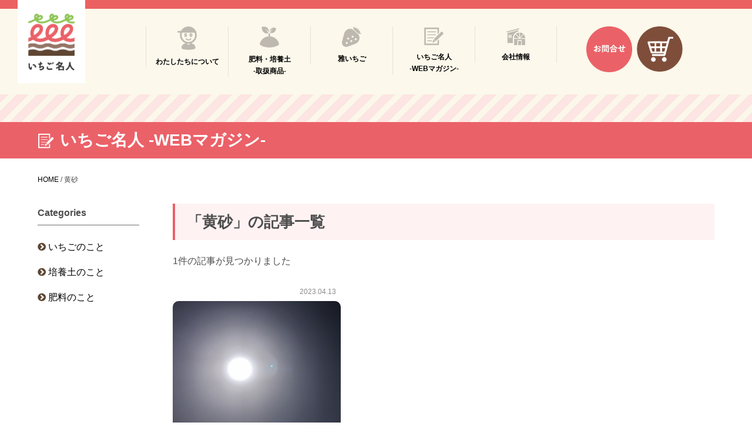

--- FILE ---
content_type: text/html; charset=UTF-8
request_url: https://15meijin.com/tag/%E9%BB%84%E7%A0%82/
body_size: 40377
content:
<!DOCTYPE html>
<html lang="ja" dir="ltr">
<head>
<!-- Global site tag (gtag.js) - Google Analytics -->
<script async src="https://www.googletagmanager.com/gtag/js?id=G-W36ZMLG60X"></script>
<script>
  window.dataLayer = window.dataLayer || [];
  function gtag(){dataLayer.push(arguments);}
  gtag('js', new Date());

  gtag('config', 'G-W36ZMLG60X');
</script>
<meta name='robots' content='max-image-preview:large' />
<link rel='dns-prefetch' href='//www.google.com' />
<link rel='dns-prefetch' href='//s.w.org' />
<link rel="alternate" type="application/rss+xml" title="【いちご名人】株式会社大雅 &raquo; 黄砂 タグのフィード" href="https://15meijin.com/tag/%e9%bb%84%e7%a0%82/feed/" />

<!-- SEO SIMPLE PACK 3.6.2 -->
<title>黄砂 | 【いちご名人】株式会社大雅</title>
<meta name="robots" content="noindex">
<link rel="canonical" href="https://15meijin.com/tag/%e9%bb%84%e7%a0%82/">
<meta property="og:locale" content="ja_JP">
<meta property="og:type" content="website">
<meta property="og:image" content="https://15meijin.com/wp/wp-content/uploads/2021/02/ogp.png">
<meta property="og:title" content="黄砂 | 【いちご名人】株式会社大雅">
<meta property="og:url" content="https://15meijin.com/tag/%e9%bb%84%e7%a0%82/">
<meta property="og:site_name" content="【いちご名人】株式会社大雅">
<meta name="twitter:card" content="summary">
<!-- / SEO SIMPLE PACK -->

<link rel='stylesheet' id='wp-block-library-css'  href='https://15meijin.com/wp/wp-includes/css/dist/block-library/style.min.css?ver=5.9' type='text/css' media='all' />
<style id='global-styles-inline-css' type='text/css'>
body{--wp--preset--color--black: #000000;--wp--preset--color--cyan-bluish-gray: #abb8c3;--wp--preset--color--white: #ffffff;--wp--preset--color--pale-pink: #f78da7;--wp--preset--color--vivid-red: #cf2e2e;--wp--preset--color--luminous-vivid-orange: #ff6900;--wp--preset--color--luminous-vivid-amber: #fcb900;--wp--preset--color--light-green-cyan: #7bdcb5;--wp--preset--color--vivid-green-cyan: #00d084;--wp--preset--color--pale-cyan-blue: #8ed1fc;--wp--preset--color--vivid-cyan-blue: #0693e3;--wp--preset--color--vivid-purple: #9b51e0;--wp--preset--gradient--vivid-cyan-blue-to-vivid-purple: linear-gradient(135deg,rgba(6,147,227,1) 0%,rgb(155,81,224) 100%);--wp--preset--gradient--light-green-cyan-to-vivid-green-cyan: linear-gradient(135deg,rgb(122,220,180) 0%,rgb(0,208,130) 100%);--wp--preset--gradient--luminous-vivid-amber-to-luminous-vivid-orange: linear-gradient(135deg,rgba(252,185,0,1) 0%,rgba(255,105,0,1) 100%);--wp--preset--gradient--luminous-vivid-orange-to-vivid-red: linear-gradient(135deg,rgba(255,105,0,1) 0%,rgb(207,46,46) 100%);--wp--preset--gradient--very-light-gray-to-cyan-bluish-gray: linear-gradient(135deg,rgb(238,238,238) 0%,rgb(169,184,195) 100%);--wp--preset--gradient--cool-to-warm-spectrum: linear-gradient(135deg,rgb(74,234,220) 0%,rgb(151,120,209) 20%,rgb(207,42,186) 40%,rgb(238,44,130) 60%,rgb(251,105,98) 80%,rgb(254,248,76) 100%);--wp--preset--gradient--blush-light-purple: linear-gradient(135deg,rgb(255,206,236) 0%,rgb(152,150,240) 100%);--wp--preset--gradient--blush-bordeaux: linear-gradient(135deg,rgb(254,205,165) 0%,rgb(254,45,45) 50%,rgb(107,0,62) 100%);--wp--preset--gradient--luminous-dusk: linear-gradient(135deg,rgb(255,203,112) 0%,rgb(199,81,192) 50%,rgb(65,88,208) 100%);--wp--preset--gradient--pale-ocean: linear-gradient(135deg,rgb(255,245,203) 0%,rgb(182,227,212) 50%,rgb(51,167,181) 100%);--wp--preset--gradient--electric-grass: linear-gradient(135deg,rgb(202,248,128) 0%,rgb(113,206,126) 100%);--wp--preset--gradient--midnight: linear-gradient(135deg,rgb(2,3,129) 0%,rgb(40,116,252) 100%);--wp--preset--duotone--dark-grayscale: url('#wp-duotone-dark-grayscale');--wp--preset--duotone--grayscale: url('#wp-duotone-grayscale');--wp--preset--duotone--purple-yellow: url('#wp-duotone-purple-yellow');--wp--preset--duotone--blue-red: url('#wp-duotone-blue-red');--wp--preset--duotone--midnight: url('#wp-duotone-midnight');--wp--preset--duotone--magenta-yellow: url('#wp-duotone-magenta-yellow');--wp--preset--duotone--purple-green: url('#wp-duotone-purple-green');--wp--preset--duotone--blue-orange: url('#wp-duotone-blue-orange');--wp--preset--font-size--small: 13px;--wp--preset--font-size--medium: 20px;--wp--preset--font-size--large: 36px;--wp--preset--font-size--x-large: 42px;}.has-black-color{color: var(--wp--preset--color--black) !important;}.has-cyan-bluish-gray-color{color: var(--wp--preset--color--cyan-bluish-gray) !important;}.has-white-color{color: var(--wp--preset--color--white) !important;}.has-pale-pink-color{color: var(--wp--preset--color--pale-pink) !important;}.has-vivid-red-color{color: var(--wp--preset--color--vivid-red) !important;}.has-luminous-vivid-orange-color{color: var(--wp--preset--color--luminous-vivid-orange) !important;}.has-luminous-vivid-amber-color{color: var(--wp--preset--color--luminous-vivid-amber) !important;}.has-light-green-cyan-color{color: var(--wp--preset--color--light-green-cyan) !important;}.has-vivid-green-cyan-color{color: var(--wp--preset--color--vivid-green-cyan) !important;}.has-pale-cyan-blue-color{color: var(--wp--preset--color--pale-cyan-blue) !important;}.has-vivid-cyan-blue-color{color: var(--wp--preset--color--vivid-cyan-blue) !important;}.has-vivid-purple-color{color: var(--wp--preset--color--vivid-purple) !important;}.has-black-background-color{background-color: var(--wp--preset--color--black) !important;}.has-cyan-bluish-gray-background-color{background-color: var(--wp--preset--color--cyan-bluish-gray) !important;}.has-white-background-color{background-color: var(--wp--preset--color--white) !important;}.has-pale-pink-background-color{background-color: var(--wp--preset--color--pale-pink) !important;}.has-vivid-red-background-color{background-color: var(--wp--preset--color--vivid-red) !important;}.has-luminous-vivid-orange-background-color{background-color: var(--wp--preset--color--luminous-vivid-orange) !important;}.has-luminous-vivid-amber-background-color{background-color: var(--wp--preset--color--luminous-vivid-amber) !important;}.has-light-green-cyan-background-color{background-color: var(--wp--preset--color--light-green-cyan) !important;}.has-vivid-green-cyan-background-color{background-color: var(--wp--preset--color--vivid-green-cyan) !important;}.has-pale-cyan-blue-background-color{background-color: var(--wp--preset--color--pale-cyan-blue) !important;}.has-vivid-cyan-blue-background-color{background-color: var(--wp--preset--color--vivid-cyan-blue) !important;}.has-vivid-purple-background-color{background-color: var(--wp--preset--color--vivid-purple) !important;}.has-black-border-color{border-color: var(--wp--preset--color--black) !important;}.has-cyan-bluish-gray-border-color{border-color: var(--wp--preset--color--cyan-bluish-gray) !important;}.has-white-border-color{border-color: var(--wp--preset--color--white) !important;}.has-pale-pink-border-color{border-color: var(--wp--preset--color--pale-pink) !important;}.has-vivid-red-border-color{border-color: var(--wp--preset--color--vivid-red) !important;}.has-luminous-vivid-orange-border-color{border-color: var(--wp--preset--color--luminous-vivid-orange) !important;}.has-luminous-vivid-amber-border-color{border-color: var(--wp--preset--color--luminous-vivid-amber) !important;}.has-light-green-cyan-border-color{border-color: var(--wp--preset--color--light-green-cyan) !important;}.has-vivid-green-cyan-border-color{border-color: var(--wp--preset--color--vivid-green-cyan) !important;}.has-pale-cyan-blue-border-color{border-color: var(--wp--preset--color--pale-cyan-blue) !important;}.has-vivid-cyan-blue-border-color{border-color: var(--wp--preset--color--vivid-cyan-blue) !important;}.has-vivid-purple-border-color{border-color: var(--wp--preset--color--vivid-purple) !important;}.has-vivid-cyan-blue-to-vivid-purple-gradient-background{background: var(--wp--preset--gradient--vivid-cyan-blue-to-vivid-purple) !important;}.has-light-green-cyan-to-vivid-green-cyan-gradient-background{background: var(--wp--preset--gradient--light-green-cyan-to-vivid-green-cyan) !important;}.has-luminous-vivid-amber-to-luminous-vivid-orange-gradient-background{background: var(--wp--preset--gradient--luminous-vivid-amber-to-luminous-vivid-orange) !important;}.has-luminous-vivid-orange-to-vivid-red-gradient-background{background: var(--wp--preset--gradient--luminous-vivid-orange-to-vivid-red) !important;}.has-very-light-gray-to-cyan-bluish-gray-gradient-background{background: var(--wp--preset--gradient--very-light-gray-to-cyan-bluish-gray) !important;}.has-cool-to-warm-spectrum-gradient-background{background: var(--wp--preset--gradient--cool-to-warm-spectrum) !important;}.has-blush-light-purple-gradient-background{background: var(--wp--preset--gradient--blush-light-purple) !important;}.has-blush-bordeaux-gradient-background{background: var(--wp--preset--gradient--blush-bordeaux) !important;}.has-luminous-dusk-gradient-background{background: var(--wp--preset--gradient--luminous-dusk) !important;}.has-pale-ocean-gradient-background{background: var(--wp--preset--gradient--pale-ocean) !important;}.has-electric-grass-gradient-background{background: var(--wp--preset--gradient--electric-grass) !important;}.has-midnight-gradient-background{background: var(--wp--preset--gradient--midnight) !important;}.has-small-font-size{font-size: var(--wp--preset--font-size--small) !important;}.has-medium-font-size{font-size: var(--wp--preset--font-size--medium) !important;}.has-large-font-size{font-size: var(--wp--preset--font-size--large) !important;}.has-x-large-font-size{font-size: var(--wp--preset--font-size--x-large) !important;}
</style>
<link rel='stylesheet' id='contact-form-7-css'  href='https://15meijin.com/wp/wp-content/plugins/contact-form-7/includes/css/styles.css?ver=5.6.4' type='text/css' media='all' />
<link rel='stylesheet' id='wp-pagenavi-css'  href='https://15meijin.com/wp/wp-content/plugins/wp-pagenavi/pagenavi-css.css?ver=2.70' type='text/css' media='all' />
<link rel="https://api.w.org/" href="https://15meijin.com/wp-json/" /><link rel="alternate" type="application/json" href="https://15meijin.com/wp-json/wp/v2/tags/93" /><link rel="icon" href="https://15meijin.com/wp/wp-content/uploads/2021/04/cropped-fa-32x32.png" sizes="32x32" />
<link rel="icon" href="https://15meijin.com/wp/wp-content/uploads/2021/04/cropped-fa-192x192.png" sizes="192x192" />
<link rel="apple-touch-icon" href="https://15meijin.com/wp/wp-content/uploads/2021/04/cropped-fa-180x180.png" />
<meta name="msapplication-TileImage" content="https://15meijin.com/wp/wp-content/uploads/2021/04/cropped-fa-270x270.png" />
<meta charset="UTF-8">
<meta http-equiv="X-UA-Compatible" content="IE=edge,chrome=1">
<meta name="viewport" content="width=device-width,initial-scale=1.0,maximum-scale=1.0,user-scalable=0">
<meta name="Keywords" content="いちご,培養土,肥料,いちご農家,病気" />
<!-- META -->

<link rel="apple-touch-icon" href="https://15meijin.com/wp/wp-content/themes/html/apple-touch-icon.png">
<!-- CSS -->
<link rel="stylesheet" type="text/css" href="https://15meijin.com/wp/wp-content/themes/html/css/reset.css" media="all">
<link rel="stylesheet" type="text/css" href="https://15meijin.com/wp/wp-content/themes/html/css/format.css" media="all">
<link rel="stylesheet" type="text/css" href="https://15meijin.com/wp/wp-content/themes/html/css/index.css" media="all">
<link rel="stylesheet" type="text/css" href="https://15meijin.com/wp/wp-content/themes/html/css/page.css" media="all">
<link rel="stylesheet" type="text/css" href="https://15meijin.com/wp/wp-content/themes/html/slick/slick.css" media="all">
<link rel="stylesheet" type="text/css" href="https://15meijin.com/wp/wp-content/themes/html/slick/slick-theme.css" media="all">
<link rel="stylesheet" href="//maxcdn.bootstrapcdn.com/font-awesome/4.3.0/css/font-awesome.min.css">

<!-- JS --> 
<script src="https://ajax.googleapis.com/ajax/libs/jquery/3.1.1/jquery.min.js"></script> 
<script src="https://15meijin.com/wp/wp-content/themes/html/js/jquery.matchHeight.js"></script> 
<script src="https://15meijin.com/wp/wp-content/themes/html/slick/slick.min.js"></script>

<!--[if lt IE 9]><script src="https://15meijin.com/wp/wp-content/themes/html/js/html5_ie.js"></script><![endif]--> 
<!--[if (gte IE 6)&(lte IE 8)]><script type="text/javascript" src="https://15meijin.com/wp/wp-content/themes/html/js/selectivizr-min.js"></script><![endif]--> 

<script>
document.addEventListener( 'wpcf7mailsent', function( event ) {
location = '/thanks/';
}, false );
</script> 
<script src="https://ajaxzip3.github.io/ajaxzip3.js" charset="UTF-8"></script> 
<script type="text/javascript">
jQuery(function( $ ) {
    jQuery( 'input[name="your-yubin"]' ).keyup( function( e ) {
        AjaxZip3.zip2addr('your-yubin','','menu-todouhuken','your-banchi');
    } )
} );
</script>
	<!-- <script>(function(){
var w=window,d=document;
var s="https://app.chatplus.jp/cp.js";
d["__cp_d"]="https://app.chatplus.jp";
d["__cp_c"]="6cd52bdf_1";
var a=d.createElement("script"), m=d.getElementsByTagName("script")[0];
a.async=true,a.src=s,m.parentNode.insertBefore(a,m);})();</script> -->
</head>

<body>

<header class="contentHdr">
<div class="headerBox clearFix">
<div class="logoBox"><a href="/"><img src="https://15meijin.com/wp/wp-content/themes/html/images/index/logo_pc.png" alt="いちご名人 株式会社 大雅" class="_pc scrollLogo_pc"> <img src="/wp/wp-content/uploads/2021/03/logo_sp.png" alt="いちご名人 株式会社 大雅" class="_pc scrollLogo"> <img src="/wp/wp-content/uploads/2021/03/logo_sp.png" alt="" class="_sp"></a> </div>
  <div class="mainHdr1">
    
    <div class=" _pc clearFix">
      <ul class="hdrMenu">
        <li><a href="/about">
          <div class="imgBox"><img src="https://15meijin.com/wp/wp-content/themes/html/images/index/hdricon1.png" alt=""></div>
          <p>わたしたちについて</p>
          </a>
          <ul>
      <li><a href="/about/service1">いちご栽培指導</a></li>
      <li><a href="/about/sand">肥料・培養土の<br>製造販売</a></li>
      <li><a href="/about/system">高設栽培システムの<br>提案</a></li>
      <li><a href="/about/sales-support">農産物の販売支援</a></li>
      <li><a href="/about/farm">いちご観光農園</a></li>
    </ul>
          </li>
        <li><a href="/sand-sale">
          <div class="imgBox"><img src="https://15meijin.com/wp/wp-content/themes/html/images/index/hdricon2.png" alt=""></div>
          <p>肥料・培養土<br>
            -取扱商品-</p>
          </a></li>
        <li><a href="/miyabi-ichigo">
          <div class="imgBox"><img src="https://15meijin.com/wp/wp-content/themes/html/images/index/hdricon3.png" alt=""></div>
          <p>雅いちご</p>
          </a></li>
        <li><a href="/15meijin-magazine">
          <div class="imgBox"><img src="https://15meijin.com/wp/wp-content/themes/html/images/index/hdricon4.png" alt=""></div>
          <p>いちご名人<br>
            -WEBマガジン-</p>
          </a></li>
        <li><a href="/company">
          <div class="imgBox"><img src="https://15meijin.com/wp/wp-content/themes/html/images/index/hdricon5.png" alt=""></div>
          <p>会社情報</p>
          </a></li>
      </ul>
      <ul class="hdrContact clearFix">
        <li><a href="/contact"><img src="https://15meijin.com/wp/wp-content/themes/html/images/index/hdrcntct.png" alt="お問い合わせ" class="scrollLogo_pc"><img src="https://15meijin.com/wp/wp-content/themes/html/images/index/hdrcntct_sc.png" alt="お問い合わせ" class="scrollLogo"></a></li>
        <li><a href="https://15meijin.shop-pro.jp/" target="_blank"><img src="https://15meijin.com/wp/wp-content/themes/html/images/index/hdrshop.png" alt="公式通販サイト" class="scrollLogo_pc"><img src="https://15meijin.com/wp/wp-content/themes/html/images/index/hdrshop_sc.png" alt="公式通販サイト" class="scrollLogo"></a></li>
        <!-- <li><a href="#" target="_blank"><img src="https://15meijin.com/wp/wp-content/themes/html/images/index/hrtline.png" alt="" class="scrollLogo_pc"><img src="https://15meijin.com/wp/wp-content/themes/html/images/index/hrtline_sc.png" alt="" class="scrollLogo"></a></li> -->
      </ul>
    </div>
  </div>
</div>

<div id="navArea" class="_sp">
<nav>
<ul class="spNav02 clearFix">
<li><a href="/">ホーム</a></li>
<li><a href="/about">わたしたちについて</a></li>
<li><a href="/about/service1">いちご栽培指導</a></li>
<li><a href="/about/sand">肥料・培養土の製造販売</a></li>
<li><a href="/about/sales-support">農産物の販売支援</a></li>
<li><a href="/about/farm">いちご観光農園</a></li>
<li><a href="/sand-sale">肥料・培養土・取扱商品</a></li>
<li><a href="/miyabi-ichigo">雅いちご</a></li>
<li><a href="/15meijin-magazine">いちご名人・WEBマガジン</a></li>
<li><a href="/company">会社情報</a></li>	
	
</ul>	

 <ul class="hbgrLink spSns">
        <li><a href="/contact"><img src="https://15meijin.com/wp/wp-content/themes/html/images/index/hdrcntct.png" alt="お問い合わせ"></a></li>
        <li><a href="https://15meijin.shop-pro.jp/" target="_blank"><img src="https://15meijin.com/wp/wp-content/themes/html/images/index/hdrshop.png" alt="公式通販サイト"></a></li>
        <!-- <li><a href=""><img src="https://15meijin.com/wp/wp-content/themes/html/images/index/hrtline.png" alt=""></a></li> -->
      </ul>	
	
</nav>
<section>
  <div class="toggle_btn" id="btn01"> <span></span> <span></span> <span></span> </div>
</section>
<div id="mask"></div>
</div>
</div>
</header>





<div class="inPagehead">
<div class="pageTopVis magazinePage">
  <img src="https://15meijin.com/wp/wp-content/themes/html/images/page/magazineHead.gif" alt="">
	<div class="titleBoxmagazine inner">
	  <h1 class="pageVisH102">いちご名人 -WEBマガジン-</h1>
	</div>
</div>	

<section class="breadcrumbs">
<!-- パンくず pankuzu -->
<div class="inner clearFix">
    <span property="itemListElement" typeof="ListItem"><a property="item" typeof="WebPage" title="Go to 【いちご名人】株式会社大雅." href="https://15meijin.com" class="home" ><span property="name">HOME</span></a><meta property="position" content="1"></span> / <span property="itemListElement" typeof="ListItem"><span property="name" class="archive taxonomy post_tag current-item">黄砂</span><meta property="url" content="https://15meijin.com/tag/%e9%bb%84%e7%a0%82/"><meta property="position" content="2"></span></div>
</section>


<div class="contentWrap clearFix inner">


<div class="magazineContent">
<h2 class="archiveTitle" style="margin-top: 0!important">「<strong>黄砂</strong>」の記事一覧</h2>
<p class="tagRead">1件の記事が見つかりました</p>
  <ul class="clearFix magazineList">
  
			                <li><a href="https://15meijin.com/15meijin-magazine/cate01/5330/">
					<p class="postTime">2023.04.13</p>
          <div class="thum" style="background-image: url(https://15meijin.com/wp/wp-content/uploads/2023/04/e2669d6c614f4f55bb346a35051bd44c.jpeg);"></div>
					<h3>黄砂でいちごが・・・</h3>
          <p class="listCate"><span>いちごのこと</span></p>
				</a></li>
					</ul>
    
        
</div>

<div class="magazineSide">
  <div class="sideContent">
    <h2>Categories</h2>
    <ul>
      <li><a href="/15meijin-magazine/cate01/">いちごのこと</a></li>
      <li><a href="/15meijin-magazine/cate02/">培養土のこと</a></li>
      <li><a href="/15meijin-magazine/cate03/">肥料のこと</a></li>
    </ul>
  </div>
</div>




</div>

</div>
	
<div class="pageTagBox clearFix">
<div class="inner">
<h3>TAGS</h3>
<ul class="tagUl clearFix">
<li><a href='https://15meijin.com/tag/6%e6%ac%a1%e5%8c%96/'>6次化</a></li><li><a href='https://15meijin.com/tag/ec/'>EC</a></li><li><a href='https://15meijin.com/tag/ipm/'>IPM</a></li><li><a href='https://15meijin.com/tag/mitoca/'>MITOCA</a></li><li><a href='https://15meijin.com/tag/ph/'>Ph</a></li><li><a href='https://15meijin.com/tag/stx%e3%82%b9%e3%83%88%e3%83%ad%e3%83%b3%e3%82%b0%e3%83%8f%e3%82%a6%e3%82%b9/'>STXストロングハウス</a></li><li><a href='https://15meijin.com/tag/%e3%81%84%e3%81%a1%e3%81%94%e3%83%95%e3%82%a9%e3%83%bc%e3%83%a9%e3%83%a0/'>いちごフォーラム</a></li><li><a href='https://15meijin.com/tag/%e3%81%86%e3%81%a9%e3%82%93%e3%81%93%e7%97%85/'>うどんこ病</a></li><li><a href='https://15meijin.com/tag/%e3%81%88%e3%81%84%e3%81%95%e3%83%bcg/'>えいさーG</a></li><li><a href='https://15meijin.com/tag/%e3%81%8b%e3%82%93%e3%81%aa%e5%a7%ab/'>かんな姫</a></li><li><a href='https://15meijin.com/tag/%e3%81%a8%e3%81%a3%e3%81%a6%e3%81%8a%e3%81%8d/'>とっておき</a></li><li><a href='https://15meijin.com/tag/%e3%81%b2%e3%81%84%e3%81%aa%e8%be%b2%e5%9c%92/'>ひいな農園</a></li><li><a href='https://15meijin.com/tag/%e3%81%b5%e3%81%9f%e3%81%b0%e9%80%9a%e4%bf%a1/'>ふたば通信</a></li><li><a href='https://15meijin.com/tag/%e3%81%b6%e3%81%a9%e3%81%86/'>ぶどう</a></li><li><a href='https://15meijin.com/tag/%e3%81%bf%e3%81%a8%e3%81%8b/'>みとか</a></li><li><a href='https://15meijin.com/tag/%e3%82%88%e3%81%a4%e3%81%bc%e3%81%97/'>よつぼし</a></li><li><a href='https://15meijin.com/tag/%e3%82%a2%e3%82%b6%e3%83%9f%e3%82%a6%e3%83%9e/'>アザミウマ</a></li><li><a href='https://15meijin.com/tag/%e3%82%a4%e3%83%81%e3%82%b4%e7%8b%a9%e3%82%8a/'>イチゴ狩り</a></li><li><a href='https://15meijin.com/tag/%e3%82%ab%e3%82%ad%e3%83%8e%e3%83%92%e3%83%a1%e3%83%a8%e3%82%b3%e3%83%90%e3%82%a4/'>カキノヒメヨコバイ</a></li><li><a href='https://15meijin.com/tag/%e3%82%b3%e3%82%b3%e3%83%96%e3%83%ad%e3%83%83%e3%82%af/'>ココブロック</a></li><li><a href='https://15meijin.com/tag/%e3%82%b7%e3%83%a3%e3%82%a4%e3%83%b3%e3%83%9e%e3%82%b9%e3%82%ab%e3%83%83%e3%83%88/'>シャインマスカット</a></li><li><a href='https://15meijin.com/tag/%e3%82%b8%e3%83%99%e3%83%ac%e3%83%aa%e3%83%b3/'>ジベレリン</a></li><li><a href='https://15meijin.com/tag/%e3%82%b8%e3%83%99%e3%83%ac%e3%83%aa%e3%83%b3%e5%87%a6%e7%90%86/'>ジベレリン処理</a></li><li><a href='https://15meijin.com/tag/%e3%82%b9%e3%83%88%e3%83%ad%e3%83%b3%e3%82%b0%e3%83%8f%e3%82%a6%e3%82%b9/'>ストロングハウス</a></li><li><a href='https://15meijin.com/tag/%e3%82%bb%e3%82%a4%e3%83%90%e3%83%bc%e3%83%8e%e3%82%ba%e3%83%ab/'>セイバーノズル</a></li><li><a href='https://15meijin.com/tag/%e3%82%bf%e3%83%b3%e3%82%bd%e7%97%85/'>タンソ病</a></li><li><a href='https://15meijin.com/tag/%e3%83%80%e3%83%8b/'>ダニ</a></li><li><a href='https://15meijin.com/tag/%e3%83%81%e3%83%a3%e3%83%8e%e3%83%9b%e3%82%b3%e3%83%aa%e3%83%80%e3%83%8b/'>チャノホコリダニ</a></li><li><a href='https://15meijin.com/tag/%e3%83%96%e3%83%89%e3%82%a6/'>ブドウ</a></li><li><a href='https://15meijin.com/tag/%e3%83%96%e3%83%89%e3%82%a6%e3%81%ae%e8%a2%8b%e6%8e%9b%e3%81%91/'>ブドウの袋掛け</a></li><li><a href='https://15meijin.com/tag/%e3%83%96%e3%83%89%e3%82%a6%e7%8b%a9%e3%82%8a/'>ブドウ狩り</a></li><li><a href='https://15meijin.com/tag/%e3%83%96%e3%83%ab%e3%83%bc%e3%83%99%e3%83%aa%e3%83%bc/'>ブルーベリー</a></li><li><a href='https://15meijin.com/tag/%e3%83%9b%e3%82%b3%e3%83%aa%e3%83%80%e3%83%8b/'>ホコリダニ</a></li><li><a href='https://15meijin.com/tag/%e3%83%a1%e3%83%ad%e3%83%b3/'>メロン</a></li><li><a href='https://15meijin.com/tag/%e3%83%a8%e3%83%88%e3%82%a6%e3%83%a0%e3%82%b7/'>ヨトウムシ</a></li><li><a href='https://15meijin.com/tag/%e4%bd%8e%e6%b8%a9/'>低温</a></li><li><a href='https://15meijin.com/tag/%e4%bd%8e%e6%b8%a9%e9%9a%9c%e5%ae%b3/'>低温障害</a></li><li><a href='https://15meijin.com/tag/%e5%85%88%e9%9d%92/'>先青</a></li><li><a href='https://15meijin.com/tag/%e5%8f%82%e5%85%a5/'>参入</a></li><li><a href='https://15meijin.com/tag/%e5%8f%b0%e9%a2%a8/'>台風</a></li><li><a href='https://15meijin.com/tag/%e5%93%81%e7%a8%ae%e6%94%b9%e8%89%af/'>品種改良</a></li><li><a href='https://15meijin.com/tag/%e5%9c%9f%e5%a3%8c%e5%88%86%e6%9e%90/'>土壌分析</a></li><li><a href='https://15meijin.com/tag/%e5%a4%8f%e3%82%a4%e3%83%81%e3%82%b4/'>夏イチゴ</a></li><li><a href='https://15meijin.com/tag/%e5%a4%a7%e3%81%8d%e3%81%aa%e3%82%a4%e3%83%81%e3%82%b4/'>大きなイチゴ</a></li><li><a href='https://15meijin.com/tag/%e5%a4%a7%e7%b2%92%e3%82%a4%e3%83%81%e3%82%b4/'>大粒イチゴ</a></li><li><a href='https://15meijin.com/tag/%e5%a4%a9%e5%80%99%e4%b8%8d%e9%a0%86/'>天候不順</a></li><li><a href='https://15meijin.com/tag/%e5%a4%aa%e9%99%bd%e7%86%b1/'>太陽熱</a></li><li><a href='https://15meijin.com/tag/%e5%ae%9a%e6%a4%8d/'>定植</a></li><li><a href='https://15meijin.com/tag/%e5%af%92%e5%86%b7%e7%b4%97/'>寒冷紗</a></li><li><a href='https://15meijin.com/tag/%e5%b9%b3%e5%92%8c%e5%a0%82/'>平和堂</a></li><li><a href='https://15meijin.com/tag/%e5%ba%95%e9%9d%a2%e7%b5%a6%e6%b0%b4%e3%82%b7%e3%83%bc%e3%83%88/'>底面給水シート</a></li><li><a href='https://15meijin.com/tag/%e6%8c%bf%e3%81%97%e8%8b%97/'>挿し苗</a></li><li><a href='https://15meijin.com/tag/%e6%8f%9b%e6%b0%97%e6%89%87/'>換気扇</a></li><li><a href='https://15meijin.com/tag/%e6%91%98%e8%8a%b1/'>摘花</a></li><li><a href='https://15meijin.com/tag/%e6%98%a5%e5%8c%96/'>春化</a></li><li><a href='https://15meijin.com/tag/%e6%a2%a8/'>梨</a></li><li><a href='https://15meijin.com/tag/%e6%ad%bb%e8%8a%b1/'>死花</a></li><li><a href='https://15meijin.com/tag/%e6%b0%b4%e3%81%ae%e5%88%86%e6%9e%90/'>水の分析</a></li><li><a href='https://15meijin.com/tag/%e7%81%b0%e3%82%ab%e3%83%93%e7%97%85/'>灰カビ病</a></li><li><a href='https://15meijin.com/tag/%e7%81%b0%e8%89%b2%e3%82%ab%e3%83%93%e7%97%85/'>灰色カビ病</a></li><li><a href='https://15meijin.com/tag/%e7%82%ad%e7%96%bd%e7%97%85/'>炭疽病</a></li><li><a href='https://15meijin.com/tag/%e7%95%b0%e6%a5%ad%e7%a8%ae%e5%8f%82%e5%85%a5/'>異業種参入</a></li><li><a href='https://15meijin.com/tag/%e7%9b%b4%e6%8c%bf%e3%81%97%e8%82%b2%e8%8b%97/'>直挿し育苗</a></li><li><a href='https://15meijin.com/tag/%e7%9d%80%e8%89%b2%e9%9a%9c%e5%ae%b3/'>着色障害</a></li><li><a href='https://15meijin.com/tag/%e7%a7%8b%e9%ba%97%e6%a2%a8/'>秋麗梨</a></li><li><a href='https://15meijin.com/tag/%e7%ab%8b%e5%b1%b1%e3%82%a2%e3%83%ab%e3%83%9a%e3%83%b3/'>立山アルペン</a></li><li><a href='https://15meijin.com/tag/%e7%b3%96%e5%ba%a6/'>糖度</a></li><li><a href='https://15meijin.com/tag/%e7%b5%a6%e6%b0%b4%e3%82%b7%e3%83%bc%e3%83%88/'>給水シート</a></li><li><a href='https://15meijin.com/tag/%e8%8a%bd%e7%84%a1%e3%81%97/'>芽無し</a></li><li><a href='https://15meijin.com/tag/%e8%8a%bd%e7%84%a1%e3%81%97%e6%a0%aa/'>芽無し株</a></li><li><a href='https://15meijin.com/tag/%e8%8b%97%e5%a0%b4/'>苗場</a></li><li><a href='https://15meijin.com/tag/%e8%91%89%e3%83%80%e3%83%8b/'>葉ダニ</a></li><li><a href='https://15meijin.com/tag/%e8%96%ac%e5%ae%b3/'>薬害</a></li><li><a href='https://15meijin.com/tag/%e8%9c%82/'>蜂</a></li><li><a href='https://15meijin.com/tag/%e8%a6%96%e5%af%9f/'>視察</a></li><li><a href='https://15meijin.com/tag/%e8%a6%aa%e6%a0%aa/'>親株</a></li><li><a href='https://15meijin.com/tag/%e8%a6%aa%e6%a0%aa%e3%81%ae%e7%97%85%e6%b0%97/'>親株の病気</a></li><li><a href='https://15meijin.com/tag/%e8%ac%9b%e7%bf%92%e4%bc%9a/'>講習会</a></li><li><a href='https://15meijin.com/tag/%e8%be%b2%e6%a5%adexpo/'>農業EXPO</a></li><li><a href='https://15meijin.com/tag/%e9%81%ae%e5%85%89/'>遮光</a></li><li><a href='https://15meijin.com/tag/%e9%89%84%e6%ac%a0%e4%b9%8f/'>鉄欠乏</a></li><li><a href='https://15meijin.com/tag/%e9%98%b2%e9%99%a4/'>防除</a></li><li><a href='https://15meijin.com/tag/%e9%ac%bc%e8%8a%b1/'>鬼花</a></li><li><a href='https://15meijin.com/tag/%e9%bb%84%e7%a0%82/'>黄砂</a></li></ul>	
</div>	
</div>

<footer class="contentFtr">
<div class="ftrbox inner clearFix">	
<div class="ftrLeftBox">
<ul class="ftrLink clearFix">
<li>
	<dl>
	<dt><a href="/about">わたしたちについて</a></dt>
	<dd><a href="/about/sand" class="fa">肥料・栽培土の製造販売</a></dd>	
	<dd><a href="/about/service1" class="fa">いちご栽培指導</a></dd>	
	<dd><a href="/about/system" class="fa">高設システム指導</a></dd>	
	<dd><a href="/about/sales-support" class="fa">農産物の販売支援</a></dd>	
	<dd><a href="/about/farm" class="fa">いちご観光農園</a></dd>	
	</dl>
</li>
	
<li>
	<dl>
	<dt><a href="/sand-sale">肥料・栽培土(取扱商品)</a></dt>
	<dd><a href="/sand-sale#sand1" class="fa">肥料・栽培土について</a></dd>	
	<dd><a href="/sand-sale#sand2" class="fa">取扱い商品</a></dd>	
	</dl>
		<dl>
	<dt><a href="/miyabi-ichigo">雅いちご</a></dt>
	<dd><a href="/miyabi-ichigo" class="fa">雅いちご</a></dd>	
	<dd><a href="/about/service1#nagare" class="fa">いちご栽培の1年</a></dd>	
	</dl>
</li>		
	
<li>
	<dl>
	<dt><a href="/15meijin-magazine">Webマガジン「いちご名人」</a></dt>	
	</dl>
		<dl>
	<dt><a href="/activity">わたしたちの活動</a></dt>
	<dd><a href="/activity#sec01" class="fa">ふたば通信</a></dd>	
	<dd><a href="/activity#sec02" class="fa">やまがたいちご楽園 雅</a></dd>
	<dd><a href="/activity#sec03" class="fa">体験農園 みとか</a></dd>	
	</dl>
</li>		
	
<li>
		<dl>
	<dt><a href="/company">会社情報</a></dt>
	<dd><a href="/company#sxyaze" class="fa">社是</a></dd>	
	<dd><a href="/company#rinen" class="fa">経営理念</a></dd>
	<dd><a href="/company#enkaku" class="fa">企業沿革</a></dd>	
	</dl>
	
		<dl>
	<dt><a href="/about">ご挨拶</a></dt>	
	</dl>
	
	
</li>	
	
	
</ul>
	
</div>
	
<div class="ftrRightBox">
<ul class="contactLink clearFix">
<li><a href="/contact"><img src="https://15meijin.com/wp/wp-content/themes/html/images/index/ftrcntct.png" alt="お問い合わせ"></a></li>
<li><a href="https://15meijin.shop-pro.jp/" target="_blank"><img src="https://15meijin.com/wp/wp-content/themes/html/images/index/ftrshop.png" alt="公式通販サイト"></a></li>

	<!-- <li><a href=""><img src="https://15meijin.com/wp/wp-content/themes/html/images/index/ftrline.png" alt=""></a></li> -->	
</ul>	
<div class="txtBox">

<h2>いちご名人<span>-株式会社 大雅-</span></h2>	

<p>〒501-2254 岐阜県山県市出戸248-1<br>
TEL:0581-53-2011<br>FAX:0581-53-2013</p>	
	
</div>
	
	
</div>	
	
</div>	
	
	
</footer>



<script>
  
	$(function() {
		$('.mHeight').matchHeight();
		$('.topshopList').matchHeight();
		$('.shopBox02 a').matchHeight();
    $('.dentalSearch li').matchHeight();
    $('.magazineList li').matchHeight();
	 $('.saleShopSec .shopList li').matchHeight();	
	});

// $('iframe').parent('p').addClass('youtube');
	
	$(function(){
// #で始まるアンカーをクリックした場合に処理
$('a[href^=#]').click(function() {
// スクロールの速度
var speed = 400; // ミリ秒
// アンカーの値取得
var href= $(this).attr("href");
// 移動先を取得
var target = $(href == "#" || href == "" ? 'html' : href);
// 移動先を数値で取得
var position = target.offset().top;
// スムーススクロール
$('body,html').animate({scrollTop:position}, speed, 'swing');
return false;
});
});
	
	
$('.mainSlide').slick({
    autoplay:true,
    autoplaySpeed:3000,
});	
	
$('.slider').slick({
    autoplay:false,
    dots:true,
    arrows:false,
});
	
//ハンバーガー
	
	(function($) {
  var $nav   = $('#navArea');
  var $btn   = $('.toggle_btn');
  var $mask  = $('#mask');
  var open   = 'open'; // class
  // menu open close
  $btn.on( 'click', function() {
    if ( ! $nav.hasClass( open ) ) {
      $nav.addClass( open );
    } else {
      $nav.removeClass( open );
    }
  });
  // mask close
  $mask.on('click', function() {
    $nav.removeClass( open );
  });
} )(jQuery);	
	
//スクロールでヘッダー変更
	
	window.addEventListener("scroll", function () {
  var header = document.querySelector("header");
  header.classList.toggle("scroll-nav", window.scrollY > 0);
});
	
</script>



<svg xmlns="http://www.w3.org/2000/svg" viewBox="0 0 0 0" width="0" height="0" focusable="false" role="none" style="visibility: hidden; position: absolute; left: -9999px; overflow: hidden;" ><defs><filter id="wp-duotone-dark-grayscale"><feColorMatrix color-interpolation-filters="sRGB" type="matrix" values=" .299 .587 .114 0 0 .299 .587 .114 0 0 .299 .587 .114 0 0 .299 .587 .114 0 0 " /><feComponentTransfer color-interpolation-filters="sRGB" ><feFuncR type="table" tableValues="0 0.498039215686" /><feFuncG type="table" tableValues="0 0.498039215686" /><feFuncB type="table" tableValues="0 0.498039215686" /><feFuncA type="table" tableValues="1 1" /></feComponentTransfer><feComposite in2="SourceGraphic" operator="in" /></filter></defs></svg><svg xmlns="http://www.w3.org/2000/svg" viewBox="0 0 0 0" width="0" height="0" focusable="false" role="none" style="visibility: hidden; position: absolute; left: -9999px; overflow: hidden;" ><defs><filter id="wp-duotone-grayscale"><feColorMatrix color-interpolation-filters="sRGB" type="matrix" values=" .299 .587 .114 0 0 .299 .587 .114 0 0 .299 .587 .114 0 0 .299 .587 .114 0 0 " /><feComponentTransfer color-interpolation-filters="sRGB" ><feFuncR type="table" tableValues="0 1" /><feFuncG type="table" tableValues="0 1" /><feFuncB type="table" tableValues="0 1" /><feFuncA type="table" tableValues="1 1" /></feComponentTransfer><feComposite in2="SourceGraphic" operator="in" /></filter></defs></svg><svg xmlns="http://www.w3.org/2000/svg" viewBox="0 0 0 0" width="0" height="0" focusable="false" role="none" style="visibility: hidden; position: absolute; left: -9999px; overflow: hidden;" ><defs><filter id="wp-duotone-purple-yellow"><feColorMatrix color-interpolation-filters="sRGB" type="matrix" values=" .299 .587 .114 0 0 .299 .587 .114 0 0 .299 .587 .114 0 0 .299 .587 .114 0 0 " /><feComponentTransfer color-interpolation-filters="sRGB" ><feFuncR type="table" tableValues="0.549019607843 0.988235294118" /><feFuncG type="table" tableValues="0 1" /><feFuncB type="table" tableValues="0.717647058824 0.254901960784" /><feFuncA type="table" tableValues="1 1" /></feComponentTransfer><feComposite in2="SourceGraphic" operator="in" /></filter></defs></svg><svg xmlns="http://www.w3.org/2000/svg" viewBox="0 0 0 0" width="0" height="0" focusable="false" role="none" style="visibility: hidden; position: absolute; left: -9999px; overflow: hidden;" ><defs><filter id="wp-duotone-blue-red"><feColorMatrix color-interpolation-filters="sRGB" type="matrix" values=" .299 .587 .114 0 0 .299 .587 .114 0 0 .299 .587 .114 0 0 .299 .587 .114 0 0 " /><feComponentTransfer color-interpolation-filters="sRGB" ><feFuncR type="table" tableValues="0 1" /><feFuncG type="table" tableValues="0 0.278431372549" /><feFuncB type="table" tableValues="0.592156862745 0.278431372549" /><feFuncA type="table" tableValues="1 1" /></feComponentTransfer><feComposite in2="SourceGraphic" operator="in" /></filter></defs></svg><svg xmlns="http://www.w3.org/2000/svg" viewBox="0 0 0 0" width="0" height="0" focusable="false" role="none" style="visibility: hidden; position: absolute; left: -9999px; overflow: hidden;" ><defs><filter id="wp-duotone-midnight"><feColorMatrix color-interpolation-filters="sRGB" type="matrix" values=" .299 .587 .114 0 0 .299 .587 .114 0 0 .299 .587 .114 0 0 .299 .587 .114 0 0 " /><feComponentTransfer color-interpolation-filters="sRGB" ><feFuncR type="table" tableValues="0 0" /><feFuncG type="table" tableValues="0 0.647058823529" /><feFuncB type="table" tableValues="0 1" /><feFuncA type="table" tableValues="1 1" /></feComponentTransfer><feComposite in2="SourceGraphic" operator="in" /></filter></defs></svg><svg xmlns="http://www.w3.org/2000/svg" viewBox="0 0 0 0" width="0" height="0" focusable="false" role="none" style="visibility: hidden; position: absolute; left: -9999px; overflow: hidden;" ><defs><filter id="wp-duotone-magenta-yellow"><feColorMatrix color-interpolation-filters="sRGB" type="matrix" values=" .299 .587 .114 0 0 .299 .587 .114 0 0 .299 .587 .114 0 0 .299 .587 .114 0 0 " /><feComponentTransfer color-interpolation-filters="sRGB" ><feFuncR type="table" tableValues="0.780392156863 1" /><feFuncG type="table" tableValues="0 0.949019607843" /><feFuncB type="table" tableValues="0.352941176471 0.470588235294" /><feFuncA type="table" tableValues="1 1" /></feComponentTransfer><feComposite in2="SourceGraphic" operator="in" /></filter></defs></svg><svg xmlns="http://www.w3.org/2000/svg" viewBox="0 0 0 0" width="0" height="0" focusable="false" role="none" style="visibility: hidden; position: absolute; left: -9999px; overflow: hidden;" ><defs><filter id="wp-duotone-purple-green"><feColorMatrix color-interpolation-filters="sRGB" type="matrix" values=" .299 .587 .114 0 0 .299 .587 .114 0 0 .299 .587 .114 0 0 .299 .587 .114 0 0 " /><feComponentTransfer color-interpolation-filters="sRGB" ><feFuncR type="table" tableValues="0.650980392157 0.403921568627" /><feFuncG type="table" tableValues="0 1" /><feFuncB type="table" tableValues="0.447058823529 0.4" /><feFuncA type="table" tableValues="1 1" /></feComponentTransfer><feComposite in2="SourceGraphic" operator="in" /></filter></defs></svg><svg xmlns="http://www.w3.org/2000/svg" viewBox="0 0 0 0" width="0" height="0" focusable="false" role="none" style="visibility: hidden; position: absolute; left: -9999px; overflow: hidden;" ><defs><filter id="wp-duotone-blue-orange"><feColorMatrix color-interpolation-filters="sRGB" type="matrix" values=" .299 .587 .114 0 0 .299 .587 .114 0 0 .299 .587 .114 0 0 .299 .587 .114 0 0 " /><feComponentTransfer color-interpolation-filters="sRGB" ><feFuncR type="table" tableValues="0.0980392156863 1" /><feFuncG type="table" tableValues="0 0.662745098039" /><feFuncB type="table" tableValues="0.847058823529 0.419607843137" /><feFuncA type="table" tableValues="1 1" /></feComponentTransfer><feComposite in2="SourceGraphic" operator="in" /></filter></defs></svg><script type='text/javascript' src='https://15meijin.com/wp/wp-content/plugins/contact-form-7/includes/swv/js/index.js?ver=5.6.4' id='swv-js'></script>
<script type='text/javascript' id='contact-form-7-js-extra'>
/* <![CDATA[ */
var wpcf7 = {"api":{"root":"https:\/\/15meijin.com\/wp-json\/","namespace":"contact-form-7\/v1"}};
/* ]]> */
</script>
<script type='text/javascript' src='https://15meijin.com/wp/wp-content/plugins/contact-form-7/includes/js/index.js?ver=5.6.4' id='contact-form-7-js'></script>
<script type='text/javascript' src='https://www.google.com/recaptcha/api.js?render=6LffpFoaAAAAALWD4DapepxILqmUoed_pU7L0kuU&#038;ver=3.0' id='google-recaptcha-js'></script>
<script type='text/javascript' src='https://15meijin.com/wp/wp-includes/js/dist/vendor/regenerator-runtime.min.js?ver=0.13.9' id='regenerator-runtime-js'></script>
<script type='text/javascript' src='https://15meijin.com/wp/wp-includes/js/dist/vendor/wp-polyfill.min.js?ver=3.15.0' id='wp-polyfill-js'></script>
<script type='text/javascript' id='wpcf7-recaptcha-js-extra'>
/* <![CDATA[ */
var wpcf7_recaptcha = {"sitekey":"6LffpFoaAAAAALWD4DapepxILqmUoed_pU7L0kuU","actions":{"homepage":"homepage","contactform":"contactform"}};
/* ]]> */
</script>
<script type='text/javascript' src='https://15meijin.com/wp/wp-content/plugins/contact-form-7/modules/recaptcha/index.js?ver=5.6.4' id='wpcf7-recaptcha-js'></script>
</body>
</html>





--- FILE ---
content_type: text/html; charset=utf-8
request_url: https://www.google.com/recaptcha/api2/anchor?ar=1&k=6LffpFoaAAAAALWD4DapepxILqmUoed_pU7L0kuU&co=aHR0cHM6Ly8xNW1laWppbi5jb206NDQz&hl=en&v=N67nZn4AqZkNcbeMu4prBgzg&size=invisible&anchor-ms=20000&execute-ms=30000&cb=1eziy7nw6s3q
body_size: 48656
content:
<!DOCTYPE HTML><html dir="ltr" lang="en"><head><meta http-equiv="Content-Type" content="text/html; charset=UTF-8">
<meta http-equiv="X-UA-Compatible" content="IE=edge">
<title>reCAPTCHA</title>
<style type="text/css">
/* cyrillic-ext */
@font-face {
  font-family: 'Roboto';
  font-style: normal;
  font-weight: 400;
  font-stretch: 100%;
  src: url(//fonts.gstatic.com/s/roboto/v48/KFO7CnqEu92Fr1ME7kSn66aGLdTylUAMa3GUBHMdazTgWw.woff2) format('woff2');
  unicode-range: U+0460-052F, U+1C80-1C8A, U+20B4, U+2DE0-2DFF, U+A640-A69F, U+FE2E-FE2F;
}
/* cyrillic */
@font-face {
  font-family: 'Roboto';
  font-style: normal;
  font-weight: 400;
  font-stretch: 100%;
  src: url(//fonts.gstatic.com/s/roboto/v48/KFO7CnqEu92Fr1ME7kSn66aGLdTylUAMa3iUBHMdazTgWw.woff2) format('woff2');
  unicode-range: U+0301, U+0400-045F, U+0490-0491, U+04B0-04B1, U+2116;
}
/* greek-ext */
@font-face {
  font-family: 'Roboto';
  font-style: normal;
  font-weight: 400;
  font-stretch: 100%;
  src: url(//fonts.gstatic.com/s/roboto/v48/KFO7CnqEu92Fr1ME7kSn66aGLdTylUAMa3CUBHMdazTgWw.woff2) format('woff2');
  unicode-range: U+1F00-1FFF;
}
/* greek */
@font-face {
  font-family: 'Roboto';
  font-style: normal;
  font-weight: 400;
  font-stretch: 100%;
  src: url(//fonts.gstatic.com/s/roboto/v48/KFO7CnqEu92Fr1ME7kSn66aGLdTylUAMa3-UBHMdazTgWw.woff2) format('woff2');
  unicode-range: U+0370-0377, U+037A-037F, U+0384-038A, U+038C, U+038E-03A1, U+03A3-03FF;
}
/* math */
@font-face {
  font-family: 'Roboto';
  font-style: normal;
  font-weight: 400;
  font-stretch: 100%;
  src: url(//fonts.gstatic.com/s/roboto/v48/KFO7CnqEu92Fr1ME7kSn66aGLdTylUAMawCUBHMdazTgWw.woff2) format('woff2');
  unicode-range: U+0302-0303, U+0305, U+0307-0308, U+0310, U+0312, U+0315, U+031A, U+0326-0327, U+032C, U+032F-0330, U+0332-0333, U+0338, U+033A, U+0346, U+034D, U+0391-03A1, U+03A3-03A9, U+03B1-03C9, U+03D1, U+03D5-03D6, U+03F0-03F1, U+03F4-03F5, U+2016-2017, U+2034-2038, U+203C, U+2040, U+2043, U+2047, U+2050, U+2057, U+205F, U+2070-2071, U+2074-208E, U+2090-209C, U+20D0-20DC, U+20E1, U+20E5-20EF, U+2100-2112, U+2114-2115, U+2117-2121, U+2123-214F, U+2190, U+2192, U+2194-21AE, U+21B0-21E5, U+21F1-21F2, U+21F4-2211, U+2213-2214, U+2216-22FF, U+2308-230B, U+2310, U+2319, U+231C-2321, U+2336-237A, U+237C, U+2395, U+239B-23B7, U+23D0, U+23DC-23E1, U+2474-2475, U+25AF, U+25B3, U+25B7, U+25BD, U+25C1, U+25CA, U+25CC, U+25FB, U+266D-266F, U+27C0-27FF, U+2900-2AFF, U+2B0E-2B11, U+2B30-2B4C, U+2BFE, U+3030, U+FF5B, U+FF5D, U+1D400-1D7FF, U+1EE00-1EEFF;
}
/* symbols */
@font-face {
  font-family: 'Roboto';
  font-style: normal;
  font-weight: 400;
  font-stretch: 100%;
  src: url(//fonts.gstatic.com/s/roboto/v48/KFO7CnqEu92Fr1ME7kSn66aGLdTylUAMaxKUBHMdazTgWw.woff2) format('woff2');
  unicode-range: U+0001-000C, U+000E-001F, U+007F-009F, U+20DD-20E0, U+20E2-20E4, U+2150-218F, U+2190, U+2192, U+2194-2199, U+21AF, U+21E6-21F0, U+21F3, U+2218-2219, U+2299, U+22C4-22C6, U+2300-243F, U+2440-244A, U+2460-24FF, U+25A0-27BF, U+2800-28FF, U+2921-2922, U+2981, U+29BF, U+29EB, U+2B00-2BFF, U+4DC0-4DFF, U+FFF9-FFFB, U+10140-1018E, U+10190-1019C, U+101A0, U+101D0-101FD, U+102E0-102FB, U+10E60-10E7E, U+1D2C0-1D2D3, U+1D2E0-1D37F, U+1F000-1F0FF, U+1F100-1F1AD, U+1F1E6-1F1FF, U+1F30D-1F30F, U+1F315, U+1F31C, U+1F31E, U+1F320-1F32C, U+1F336, U+1F378, U+1F37D, U+1F382, U+1F393-1F39F, U+1F3A7-1F3A8, U+1F3AC-1F3AF, U+1F3C2, U+1F3C4-1F3C6, U+1F3CA-1F3CE, U+1F3D4-1F3E0, U+1F3ED, U+1F3F1-1F3F3, U+1F3F5-1F3F7, U+1F408, U+1F415, U+1F41F, U+1F426, U+1F43F, U+1F441-1F442, U+1F444, U+1F446-1F449, U+1F44C-1F44E, U+1F453, U+1F46A, U+1F47D, U+1F4A3, U+1F4B0, U+1F4B3, U+1F4B9, U+1F4BB, U+1F4BF, U+1F4C8-1F4CB, U+1F4D6, U+1F4DA, U+1F4DF, U+1F4E3-1F4E6, U+1F4EA-1F4ED, U+1F4F7, U+1F4F9-1F4FB, U+1F4FD-1F4FE, U+1F503, U+1F507-1F50B, U+1F50D, U+1F512-1F513, U+1F53E-1F54A, U+1F54F-1F5FA, U+1F610, U+1F650-1F67F, U+1F687, U+1F68D, U+1F691, U+1F694, U+1F698, U+1F6AD, U+1F6B2, U+1F6B9-1F6BA, U+1F6BC, U+1F6C6-1F6CF, U+1F6D3-1F6D7, U+1F6E0-1F6EA, U+1F6F0-1F6F3, U+1F6F7-1F6FC, U+1F700-1F7FF, U+1F800-1F80B, U+1F810-1F847, U+1F850-1F859, U+1F860-1F887, U+1F890-1F8AD, U+1F8B0-1F8BB, U+1F8C0-1F8C1, U+1F900-1F90B, U+1F93B, U+1F946, U+1F984, U+1F996, U+1F9E9, U+1FA00-1FA6F, U+1FA70-1FA7C, U+1FA80-1FA89, U+1FA8F-1FAC6, U+1FACE-1FADC, U+1FADF-1FAE9, U+1FAF0-1FAF8, U+1FB00-1FBFF;
}
/* vietnamese */
@font-face {
  font-family: 'Roboto';
  font-style: normal;
  font-weight: 400;
  font-stretch: 100%;
  src: url(//fonts.gstatic.com/s/roboto/v48/KFO7CnqEu92Fr1ME7kSn66aGLdTylUAMa3OUBHMdazTgWw.woff2) format('woff2');
  unicode-range: U+0102-0103, U+0110-0111, U+0128-0129, U+0168-0169, U+01A0-01A1, U+01AF-01B0, U+0300-0301, U+0303-0304, U+0308-0309, U+0323, U+0329, U+1EA0-1EF9, U+20AB;
}
/* latin-ext */
@font-face {
  font-family: 'Roboto';
  font-style: normal;
  font-weight: 400;
  font-stretch: 100%;
  src: url(//fonts.gstatic.com/s/roboto/v48/KFO7CnqEu92Fr1ME7kSn66aGLdTylUAMa3KUBHMdazTgWw.woff2) format('woff2');
  unicode-range: U+0100-02BA, U+02BD-02C5, U+02C7-02CC, U+02CE-02D7, U+02DD-02FF, U+0304, U+0308, U+0329, U+1D00-1DBF, U+1E00-1E9F, U+1EF2-1EFF, U+2020, U+20A0-20AB, U+20AD-20C0, U+2113, U+2C60-2C7F, U+A720-A7FF;
}
/* latin */
@font-face {
  font-family: 'Roboto';
  font-style: normal;
  font-weight: 400;
  font-stretch: 100%;
  src: url(//fonts.gstatic.com/s/roboto/v48/KFO7CnqEu92Fr1ME7kSn66aGLdTylUAMa3yUBHMdazQ.woff2) format('woff2');
  unicode-range: U+0000-00FF, U+0131, U+0152-0153, U+02BB-02BC, U+02C6, U+02DA, U+02DC, U+0304, U+0308, U+0329, U+2000-206F, U+20AC, U+2122, U+2191, U+2193, U+2212, U+2215, U+FEFF, U+FFFD;
}
/* cyrillic-ext */
@font-face {
  font-family: 'Roboto';
  font-style: normal;
  font-weight: 500;
  font-stretch: 100%;
  src: url(//fonts.gstatic.com/s/roboto/v48/KFO7CnqEu92Fr1ME7kSn66aGLdTylUAMa3GUBHMdazTgWw.woff2) format('woff2');
  unicode-range: U+0460-052F, U+1C80-1C8A, U+20B4, U+2DE0-2DFF, U+A640-A69F, U+FE2E-FE2F;
}
/* cyrillic */
@font-face {
  font-family: 'Roboto';
  font-style: normal;
  font-weight: 500;
  font-stretch: 100%;
  src: url(//fonts.gstatic.com/s/roboto/v48/KFO7CnqEu92Fr1ME7kSn66aGLdTylUAMa3iUBHMdazTgWw.woff2) format('woff2');
  unicode-range: U+0301, U+0400-045F, U+0490-0491, U+04B0-04B1, U+2116;
}
/* greek-ext */
@font-face {
  font-family: 'Roboto';
  font-style: normal;
  font-weight: 500;
  font-stretch: 100%;
  src: url(//fonts.gstatic.com/s/roboto/v48/KFO7CnqEu92Fr1ME7kSn66aGLdTylUAMa3CUBHMdazTgWw.woff2) format('woff2');
  unicode-range: U+1F00-1FFF;
}
/* greek */
@font-face {
  font-family: 'Roboto';
  font-style: normal;
  font-weight: 500;
  font-stretch: 100%;
  src: url(//fonts.gstatic.com/s/roboto/v48/KFO7CnqEu92Fr1ME7kSn66aGLdTylUAMa3-UBHMdazTgWw.woff2) format('woff2');
  unicode-range: U+0370-0377, U+037A-037F, U+0384-038A, U+038C, U+038E-03A1, U+03A3-03FF;
}
/* math */
@font-face {
  font-family: 'Roboto';
  font-style: normal;
  font-weight: 500;
  font-stretch: 100%;
  src: url(//fonts.gstatic.com/s/roboto/v48/KFO7CnqEu92Fr1ME7kSn66aGLdTylUAMawCUBHMdazTgWw.woff2) format('woff2');
  unicode-range: U+0302-0303, U+0305, U+0307-0308, U+0310, U+0312, U+0315, U+031A, U+0326-0327, U+032C, U+032F-0330, U+0332-0333, U+0338, U+033A, U+0346, U+034D, U+0391-03A1, U+03A3-03A9, U+03B1-03C9, U+03D1, U+03D5-03D6, U+03F0-03F1, U+03F4-03F5, U+2016-2017, U+2034-2038, U+203C, U+2040, U+2043, U+2047, U+2050, U+2057, U+205F, U+2070-2071, U+2074-208E, U+2090-209C, U+20D0-20DC, U+20E1, U+20E5-20EF, U+2100-2112, U+2114-2115, U+2117-2121, U+2123-214F, U+2190, U+2192, U+2194-21AE, U+21B0-21E5, U+21F1-21F2, U+21F4-2211, U+2213-2214, U+2216-22FF, U+2308-230B, U+2310, U+2319, U+231C-2321, U+2336-237A, U+237C, U+2395, U+239B-23B7, U+23D0, U+23DC-23E1, U+2474-2475, U+25AF, U+25B3, U+25B7, U+25BD, U+25C1, U+25CA, U+25CC, U+25FB, U+266D-266F, U+27C0-27FF, U+2900-2AFF, U+2B0E-2B11, U+2B30-2B4C, U+2BFE, U+3030, U+FF5B, U+FF5D, U+1D400-1D7FF, U+1EE00-1EEFF;
}
/* symbols */
@font-face {
  font-family: 'Roboto';
  font-style: normal;
  font-weight: 500;
  font-stretch: 100%;
  src: url(//fonts.gstatic.com/s/roboto/v48/KFO7CnqEu92Fr1ME7kSn66aGLdTylUAMaxKUBHMdazTgWw.woff2) format('woff2');
  unicode-range: U+0001-000C, U+000E-001F, U+007F-009F, U+20DD-20E0, U+20E2-20E4, U+2150-218F, U+2190, U+2192, U+2194-2199, U+21AF, U+21E6-21F0, U+21F3, U+2218-2219, U+2299, U+22C4-22C6, U+2300-243F, U+2440-244A, U+2460-24FF, U+25A0-27BF, U+2800-28FF, U+2921-2922, U+2981, U+29BF, U+29EB, U+2B00-2BFF, U+4DC0-4DFF, U+FFF9-FFFB, U+10140-1018E, U+10190-1019C, U+101A0, U+101D0-101FD, U+102E0-102FB, U+10E60-10E7E, U+1D2C0-1D2D3, U+1D2E0-1D37F, U+1F000-1F0FF, U+1F100-1F1AD, U+1F1E6-1F1FF, U+1F30D-1F30F, U+1F315, U+1F31C, U+1F31E, U+1F320-1F32C, U+1F336, U+1F378, U+1F37D, U+1F382, U+1F393-1F39F, U+1F3A7-1F3A8, U+1F3AC-1F3AF, U+1F3C2, U+1F3C4-1F3C6, U+1F3CA-1F3CE, U+1F3D4-1F3E0, U+1F3ED, U+1F3F1-1F3F3, U+1F3F5-1F3F7, U+1F408, U+1F415, U+1F41F, U+1F426, U+1F43F, U+1F441-1F442, U+1F444, U+1F446-1F449, U+1F44C-1F44E, U+1F453, U+1F46A, U+1F47D, U+1F4A3, U+1F4B0, U+1F4B3, U+1F4B9, U+1F4BB, U+1F4BF, U+1F4C8-1F4CB, U+1F4D6, U+1F4DA, U+1F4DF, U+1F4E3-1F4E6, U+1F4EA-1F4ED, U+1F4F7, U+1F4F9-1F4FB, U+1F4FD-1F4FE, U+1F503, U+1F507-1F50B, U+1F50D, U+1F512-1F513, U+1F53E-1F54A, U+1F54F-1F5FA, U+1F610, U+1F650-1F67F, U+1F687, U+1F68D, U+1F691, U+1F694, U+1F698, U+1F6AD, U+1F6B2, U+1F6B9-1F6BA, U+1F6BC, U+1F6C6-1F6CF, U+1F6D3-1F6D7, U+1F6E0-1F6EA, U+1F6F0-1F6F3, U+1F6F7-1F6FC, U+1F700-1F7FF, U+1F800-1F80B, U+1F810-1F847, U+1F850-1F859, U+1F860-1F887, U+1F890-1F8AD, U+1F8B0-1F8BB, U+1F8C0-1F8C1, U+1F900-1F90B, U+1F93B, U+1F946, U+1F984, U+1F996, U+1F9E9, U+1FA00-1FA6F, U+1FA70-1FA7C, U+1FA80-1FA89, U+1FA8F-1FAC6, U+1FACE-1FADC, U+1FADF-1FAE9, U+1FAF0-1FAF8, U+1FB00-1FBFF;
}
/* vietnamese */
@font-face {
  font-family: 'Roboto';
  font-style: normal;
  font-weight: 500;
  font-stretch: 100%;
  src: url(//fonts.gstatic.com/s/roboto/v48/KFO7CnqEu92Fr1ME7kSn66aGLdTylUAMa3OUBHMdazTgWw.woff2) format('woff2');
  unicode-range: U+0102-0103, U+0110-0111, U+0128-0129, U+0168-0169, U+01A0-01A1, U+01AF-01B0, U+0300-0301, U+0303-0304, U+0308-0309, U+0323, U+0329, U+1EA0-1EF9, U+20AB;
}
/* latin-ext */
@font-face {
  font-family: 'Roboto';
  font-style: normal;
  font-weight: 500;
  font-stretch: 100%;
  src: url(//fonts.gstatic.com/s/roboto/v48/KFO7CnqEu92Fr1ME7kSn66aGLdTylUAMa3KUBHMdazTgWw.woff2) format('woff2');
  unicode-range: U+0100-02BA, U+02BD-02C5, U+02C7-02CC, U+02CE-02D7, U+02DD-02FF, U+0304, U+0308, U+0329, U+1D00-1DBF, U+1E00-1E9F, U+1EF2-1EFF, U+2020, U+20A0-20AB, U+20AD-20C0, U+2113, U+2C60-2C7F, U+A720-A7FF;
}
/* latin */
@font-face {
  font-family: 'Roboto';
  font-style: normal;
  font-weight: 500;
  font-stretch: 100%;
  src: url(//fonts.gstatic.com/s/roboto/v48/KFO7CnqEu92Fr1ME7kSn66aGLdTylUAMa3yUBHMdazQ.woff2) format('woff2');
  unicode-range: U+0000-00FF, U+0131, U+0152-0153, U+02BB-02BC, U+02C6, U+02DA, U+02DC, U+0304, U+0308, U+0329, U+2000-206F, U+20AC, U+2122, U+2191, U+2193, U+2212, U+2215, U+FEFF, U+FFFD;
}
/* cyrillic-ext */
@font-face {
  font-family: 'Roboto';
  font-style: normal;
  font-weight: 900;
  font-stretch: 100%;
  src: url(//fonts.gstatic.com/s/roboto/v48/KFO7CnqEu92Fr1ME7kSn66aGLdTylUAMa3GUBHMdazTgWw.woff2) format('woff2');
  unicode-range: U+0460-052F, U+1C80-1C8A, U+20B4, U+2DE0-2DFF, U+A640-A69F, U+FE2E-FE2F;
}
/* cyrillic */
@font-face {
  font-family: 'Roboto';
  font-style: normal;
  font-weight: 900;
  font-stretch: 100%;
  src: url(//fonts.gstatic.com/s/roboto/v48/KFO7CnqEu92Fr1ME7kSn66aGLdTylUAMa3iUBHMdazTgWw.woff2) format('woff2');
  unicode-range: U+0301, U+0400-045F, U+0490-0491, U+04B0-04B1, U+2116;
}
/* greek-ext */
@font-face {
  font-family: 'Roboto';
  font-style: normal;
  font-weight: 900;
  font-stretch: 100%;
  src: url(//fonts.gstatic.com/s/roboto/v48/KFO7CnqEu92Fr1ME7kSn66aGLdTylUAMa3CUBHMdazTgWw.woff2) format('woff2');
  unicode-range: U+1F00-1FFF;
}
/* greek */
@font-face {
  font-family: 'Roboto';
  font-style: normal;
  font-weight: 900;
  font-stretch: 100%;
  src: url(//fonts.gstatic.com/s/roboto/v48/KFO7CnqEu92Fr1ME7kSn66aGLdTylUAMa3-UBHMdazTgWw.woff2) format('woff2');
  unicode-range: U+0370-0377, U+037A-037F, U+0384-038A, U+038C, U+038E-03A1, U+03A3-03FF;
}
/* math */
@font-face {
  font-family: 'Roboto';
  font-style: normal;
  font-weight: 900;
  font-stretch: 100%;
  src: url(//fonts.gstatic.com/s/roboto/v48/KFO7CnqEu92Fr1ME7kSn66aGLdTylUAMawCUBHMdazTgWw.woff2) format('woff2');
  unicode-range: U+0302-0303, U+0305, U+0307-0308, U+0310, U+0312, U+0315, U+031A, U+0326-0327, U+032C, U+032F-0330, U+0332-0333, U+0338, U+033A, U+0346, U+034D, U+0391-03A1, U+03A3-03A9, U+03B1-03C9, U+03D1, U+03D5-03D6, U+03F0-03F1, U+03F4-03F5, U+2016-2017, U+2034-2038, U+203C, U+2040, U+2043, U+2047, U+2050, U+2057, U+205F, U+2070-2071, U+2074-208E, U+2090-209C, U+20D0-20DC, U+20E1, U+20E5-20EF, U+2100-2112, U+2114-2115, U+2117-2121, U+2123-214F, U+2190, U+2192, U+2194-21AE, U+21B0-21E5, U+21F1-21F2, U+21F4-2211, U+2213-2214, U+2216-22FF, U+2308-230B, U+2310, U+2319, U+231C-2321, U+2336-237A, U+237C, U+2395, U+239B-23B7, U+23D0, U+23DC-23E1, U+2474-2475, U+25AF, U+25B3, U+25B7, U+25BD, U+25C1, U+25CA, U+25CC, U+25FB, U+266D-266F, U+27C0-27FF, U+2900-2AFF, U+2B0E-2B11, U+2B30-2B4C, U+2BFE, U+3030, U+FF5B, U+FF5D, U+1D400-1D7FF, U+1EE00-1EEFF;
}
/* symbols */
@font-face {
  font-family: 'Roboto';
  font-style: normal;
  font-weight: 900;
  font-stretch: 100%;
  src: url(//fonts.gstatic.com/s/roboto/v48/KFO7CnqEu92Fr1ME7kSn66aGLdTylUAMaxKUBHMdazTgWw.woff2) format('woff2');
  unicode-range: U+0001-000C, U+000E-001F, U+007F-009F, U+20DD-20E0, U+20E2-20E4, U+2150-218F, U+2190, U+2192, U+2194-2199, U+21AF, U+21E6-21F0, U+21F3, U+2218-2219, U+2299, U+22C4-22C6, U+2300-243F, U+2440-244A, U+2460-24FF, U+25A0-27BF, U+2800-28FF, U+2921-2922, U+2981, U+29BF, U+29EB, U+2B00-2BFF, U+4DC0-4DFF, U+FFF9-FFFB, U+10140-1018E, U+10190-1019C, U+101A0, U+101D0-101FD, U+102E0-102FB, U+10E60-10E7E, U+1D2C0-1D2D3, U+1D2E0-1D37F, U+1F000-1F0FF, U+1F100-1F1AD, U+1F1E6-1F1FF, U+1F30D-1F30F, U+1F315, U+1F31C, U+1F31E, U+1F320-1F32C, U+1F336, U+1F378, U+1F37D, U+1F382, U+1F393-1F39F, U+1F3A7-1F3A8, U+1F3AC-1F3AF, U+1F3C2, U+1F3C4-1F3C6, U+1F3CA-1F3CE, U+1F3D4-1F3E0, U+1F3ED, U+1F3F1-1F3F3, U+1F3F5-1F3F7, U+1F408, U+1F415, U+1F41F, U+1F426, U+1F43F, U+1F441-1F442, U+1F444, U+1F446-1F449, U+1F44C-1F44E, U+1F453, U+1F46A, U+1F47D, U+1F4A3, U+1F4B0, U+1F4B3, U+1F4B9, U+1F4BB, U+1F4BF, U+1F4C8-1F4CB, U+1F4D6, U+1F4DA, U+1F4DF, U+1F4E3-1F4E6, U+1F4EA-1F4ED, U+1F4F7, U+1F4F9-1F4FB, U+1F4FD-1F4FE, U+1F503, U+1F507-1F50B, U+1F50D, U+1F512-1F513, U+1F53E-1F54A, U+1F54F-1F5FA, U+1F610, U+1F650-1F67F, U+1F687, U+1F68D, U+1F691, U+1F694, U+1F698, U+1F6AD, U+1F6B2, U+1F6B9-1F6BA, U+1F6BC, U+1F6C6-1F6CF, U+1F6D3-1F6D7, U+1F6E0-1F6EA, U+1F6F0-1F6F3, U+1F6F7-1F6FC, U+1F700-1F7FF, U+1F800-1F80B, U+1F810-1F847, U+1F850-1F859, U+1F860-1F887, U+1F890-1F8AD, U+1F8B0-1F8BB, U+1F8C0-1F8C1, U+1F900-1F90B, U+1F93B, U+1F946, U+1F984, U+1F996, U+1F9E9, U+1FA00-1FA6F, U+1FA70-1FA7C, U+1FA80-1FA89, U+1FA8F-1FAC6, U+1FACE-1FADC, U+1FADF-1FAE9, U+1FAF0-1FAF8, U+1FB00-1FBFF;
}
/* vietnamese */
@font-face {
  font-family: 'Roboto';
  font-style: normal;
  font-weight: 900;
  font-stretch: 100%;
  src: url(//fonts.gstatic.com/s/roboto/v48/KFO7CnqEu92Fr1ME7kSn66aGLdTylUAMa3OUBHMdazTgWw.woff2) format('woff2');
  unicode-range: U+0102-0103, U+0110-0111, U+0128-0129, U+0168-0169, U+01A0-01A1, U+01AF-01B0, U+0300-0301, U+0303-0304, U+0308-0309, U+0323, U+0329, U+1EA0-1EF9, U+20AB;
}
/* latin-ext */
@font-face {
  font-family: 'Roboto';
  font-style: normal;
  font-weight: 900;
  font-stretch: 100%;
  src: url(//fonts.gstatic.com/s/roboto/v48/KFO7CnqEu92Fr1ME7kSn66aGLdTylUAMa3KUBHMdazTgWw.woff2) format('woff2');
  unicode-range: U+0100-02BA, U+02BD-02C5, U+02C7-02CC, U+02CE-02D7, U+02DD-02FF, U+0304, U+0308, U+0329, U+1D00-1DBF, U+1E00-1E9F, U+1EF2-1EFF, U+2020, U+20A0-20AB, U+20AD-20C0, U+2113, U+2C60-2C7F, U+A720-A7FF;
}
/* latin */
@font-face {
  font-family: 'Roboto';
  font-style: normal;
  font-weight: 900;
  font-stretch: 100%;
  src: url(//fonts.gstatic.com/s/roboto/v48/KFO7CnqEu92Fr1ME7kSn66aGLdTylUAMa3yUBHMdazQ.woff2) format('woff2');
  unicode-range: U+0000-00FF, U+0131, U+0152-0153, U+02BB-02BC, U+02C6, U+02DA, U+02DC, U+0304, U+0308, U+0329, U+2000-206F, U+20AC, U+2122, U+2191, U+2193, U+2212, U+2215, U+FEFF, U+FFFD;
}

</style>
<link rel="stylesheet" type="text/css" href="https://www.gstatic.com/recaptcha/releases/N67nZn4AqZkNcbeMu4prBgzg/styles__ltr.css">
<script nonce="ppdTmeVRQD5hIzmq_JM7wg" type="text/javascript">window['__recaptcha_api'] = 'https://www.google.com/recaptcha/api2/';</script>
<script type="text/javascript" src="https://www.gstatic.com/recaptcha/releases/N67nZn4AqZkNcbeMu4prBgzg/recaptcha__en.js" nonce="ppdTmeVRQD5hIzmq_JM7wg">
      
    </script></head>
<body><div id="rc-anchor-alert" class="rc-anchor-alert"></div>
<input type="hidden" id="recaptcha-token" value="[base64]">
<script type="text/javascript" nonce="ppdTmeVRQD5hIzmq_JM7wg">
      recaptcha.anchor.Main.init("[\x22ainput\x22,[\x22bgdata\x22,\x22\x22,\[base64]/[base64]/[base64]/ZyhXLGgpOnEoW04sMjEsbF0sVywwKSxoKSxmYWxzZSxmYWxzZSl9Y2F0Y2goayl7RygzNTgsVyk/[base64]/[base64]/[base64]/[base64]/[base64]/[base64]/[base64]/bmV3IEJbT10oRFswXSk6dz09Mj9uZXcgQltPXShEWzBdLERbMV0pOnc9PTM/bmV3IEJbT10oRFswXSxEWzFdLERbMl0pOnc9PTQ/[base64]/[base64]/[base64]/[base64]/[base64]\\u003d\x22,\[base64]\\u003d\x22,\[base64]/MnrDuSosGcO0HMOMc8Kjf30iUTIiw7nDnWcSwpUdJMO3w5XCncONw49ew7xcwpfCp8ONGcOpw5xlWxLDv8O/[base64]/DnRhIJ8ODacK7KMK2w53Dh8OpCcKwPMKzw4bClAnDrFHCmC/CrMK0wq/[base64]/[base64]/[base64]/UcOlbcOxw4BveRA8QRfCiBfCqxvCv0FbO0fCuMKiwpLDhcO0FTnCnw7CtcOww7zDlhrDn8KEw7MhUA/[base64]/DgsOyPgVmw7bCgMK+IiMhLXbDqMObw4JTPWMQw7wowoTDuMK/[base64]/Ch0QTaFvCrcKFw7vCjycOTTwYZMKZw6Mgw69zw73CrEkMKQvDk0DCq8KIQQvCt8O0w7wAwosEw5chw5pxTsKeN3VRcMK/[base64]/wrJMwpMwdsKoE8KhNgVTwpDDn8Otw5bDvHjDpDIXwoLDmDYyHMOKIGsRw6ktwrR7MwjDikdUw4hcwpXCt8K/wrPCsUxAJsKcw7/[base64]/CtwBkEzR+wpINRU0bwobCokjDh8KiLsO3V8OSdcKJwonCj8KhaMOTwqbCo8OeTMO2w6rDuMKnGSbDkw3DhGHDrzJQeBc0wr7Do2nCnMOhw7/CrcOJwoF6KMKnw6phDRhmwrZ5w7Z7wpbDuQM8wqbCmysPN8K9wrLDsMKDR37CocOQDsKZJsKNNjcmTEvCisKcVsKkwqJ6w6TCiCEowr0Uw4/Co8ODTVlMNyoYwo3Crg7Cm2vDrWXDrMOEQMKzwrPDkXHDmMOFQE/DnDh0w6ABa8Kawp/DjsOBB8O4wqDCvcKxBj/CrkrCiEPCnC3Cs1o2wo9YZcOfSMK9w4ERc8Ktwr/CicKkw60ZLUPDpMO/MkJHAcO7TsOPdR3Cp0fCicO/w7AqK2LClg5GwqYjFMOxXERswqfCicOhJ8KNwqbDiC1hJcKQWV8FfcKXZh7CmsOESy/Dt8OWwrBle8OGw6bDo8OnYnEFb2TDjHkVOMKvSC/Dl8KLwpPCssKTNsKAw6c2MsKOUcKVCjcXBB3CrCJYw68OwqzDicO9IcOPacOPcX10ZDLCojolworCimfDuw0HTE8fwol9YMKRw6RxdjbCg8O/X8KeRsKeAsKdSCRjeivCpkHDu8KCJcO4ZsO6w7HCphvCk8KSW3QXEhbDn8KNfy4iA2g6JcOJw6/Dqz3CihrDrBYKwqksw6XDgBjCqg5CZ8OVw5fDsF/DjsK/MivCrRJAwrTDqMOxwqBLwphvd8OPworDisOxAm1xTDHCjAEkwo45wrhVEcK1w6/DmsORw7Eow6UgUwwCU2DCpcKwPFrDq8OtW8KQcS/CgcK3w6bDocOOOcOpwrcbUyYewrbDqsOgYUzCvcOUwp7ClMOuwrIiKMKQRGQzA2B5EMOMVsKPacOyemLCrx/DisOJw49tHi/DqcOvw7XDtWVZccO8w6Rjw6RSwqkEwpjCkGAocjjDkXnDvsOHRMOkwqJGwozDgsOkwrjCjMOIKGM3GXHDogU7w5fDuQceC8ODHMKhw6XDkcOEwqnDusKww6MuVsOuwqXCpcKZXcKiw4kFdsKgw5bCksOASsKmIQ/CjAbClsOSw49cVHUgX8K2w7zCpsKFwpR7w6VLw5txwrVnwqsSw5hLJMKYFQhgwpPDm8OZwqzCvsOGaTUdw47CgcKKwqIaVyTDkMKew6MAZsOgKwcJccKLBhg1w599NMKpCjBeIMKYwqV0G8KOaSvCtmsiw6tEwp/Ds8KuwovCmnnCvsOINcK3wo3DiMKEUnDCr8KOwqzCsEbCqGcAwo3DrT8OwoRRWx/[base64]/CjjVAKcKucQfDrMOIwpE6wqlFwpM3w4/DhcKAwr/[base64]/[base64]/DgsK3w6dXw5HCiMOVCMKaMsK7O8KUFRVSw4DDsSPCgA3DlCXCrVzChcKeJMOBA3lgBUdsJcKEw4Nqw6Rfd8O9wobDnWoSJzo5w7zCjj4EeyvCpCU6wqrCoUcEEMOkcsKzwp3Dp3VLwoIqw77CksK2woTCixI/wrp9wrNPwpnDiRpzw7MbCX0dwpQjT8KUw6LDrwA2w60We8O/w4vCnMKwwr7CgTshVSM0Pj/CrcKFRCjDshpEf8OFK8OewpIDw5DDi8OuA0R5XMK5fcOTQ8O0w4oXwoHCpMOnPsKUJMO/w49nAAJrw4cAwohkdxtUBk3CgsKna2jDtsKLwo/CmzrDk8KJwq/[base64]/DrE9/[base64]/CgjCgsOaw7jCiwHDosKEL8OUw67DrcOGw4TDg8Kaw7vDgDo4IkYnGcOiSinCoAzCqkMGenU6T8KYw6DCjcKhZcK/wqs6EcK/RcKBwrYIw5U/[base64]/[base64]/Dn8KDG8Ovw6vCkTJXI8Kpf1TDknbCu3k6w6g2O8KuWcO6w4HCljfDnHklDsORwoBbcsOZw4TDt8KOwqp7JEs1wqLClsO4YQhmaDzCohoZM8O3cMKCL2Bpw7jCphzDusKjUcOOW8K/[base64]/[base64]/XB/DicK4PsKVOiXChcOjwrfDhyHCqMKww5kSwokjwp8mw4XCjiw6PMO5L0t7DMKcw5txBVw4wo3DmxrCiD5qw7/[base64]/DjsO8w4V8wqkUMAJcIQHDo8Kje3/CnMO4wqvChSDChzvCucKwCcKBw5d+woHCqXB5ESgOw77CizLDhcK2w5/[base64]/DncKUw6Eiwo9hw6l3w6LDlMKVVsOKAsODw4cVwrgeC8KTA0gqwovChTkiwqPCsxAew6zDqG7CjgoZwrTChsKiwqEMPXDDvMOywqVcPMOFYsO/w5UQNcOCEksieFbDgsKSRsOFF8O3MC54UMO7KcKqaWJdGBHDgcORw5xcYMOGZVYYTU10w7/CtcOuVXzDvyrDtSzDmX/CvcKvw5UZLMOTwpfCtR/CtcOUZzXDlWoDDC5KT8Kqd8KnBDrDozIGw7UBK3TDpcKtwovCksOjICIhw5nDv1Z9ZyrCusKYwoPCtcKAw6LDoMKTw5nDscKiwoAAV1XDqsKnG35/KcOEw69dw5DDo8KKwqfDh2XDrsK6wq7Cl8KSwpQMRsOfMjXDs8KlesKwZcOyw63Dshxlw5J2w4YJC8KBJzvCksKewrnCkiDDvMOfw4HDg8O4bRp2wpPCvMOOw6vCjkt0wrtVUcOXwr00LsKNwptRwo5YX2VBfV/DiA9XfAdHw6JlwpTDu8KuwpbDgAxPwpIQwrUTOGEtwozDisOxWMOQXcKVbMKucDM5wrZ6w4rChQHDux/Cn1M6H8K1wqhcGcOjwoVnwpDDmEHDuUA3wqXDt8KLw7rChMO/NMOJwpbDrMK/wq1xYMKVVzltw5bCnMOKwrHChkwIAiIcFMKuK07DnMKMXz3DkMOpw5/[base64]/Djy5cQD5BOXjDkhpfCcOUWh3DrcKjw5V0PAdUwp8/wrg8UV3CucKpcntaCUoiwo/Cq8OcKDfCsFvDgmc8ZMOASsKVwr8TwrnChsOzwoPChcOXw6MPBMK4wpV9NMKlw4XDsl3Cl8O2wrHDgVtUw6HDnmzDrDvDmsKMYCfDrHB5w6zCiFcRw4DDpMKKw6nDli7DusO7w4lbwoHCm1bCpMKIcwImw53DozbDvMKLSsKMf8OzFhHCsGJCd8KNcsOaCA/Cj8OPw4xqWSbDs0cYHcKYw6nCm8K0MMOjfcOAC8Kyw43Cj3XDujTDl8OxeMOjwqIpwpjDuT5Ac0LDjyPCpFoKBQhGwqzDjwbDvcK6LiDChsKcYcKVSsKPVmDCl8KCwpLDucK0JyLCjETDnEsMw5/[base64]/w7NBwoHCg8OXwovDnMKAwrXCgXzDkQ3CkUPDn8O4XcKGTMOvXsOwwovDt8OHLj/ChkJpwqEOwosBw5LCu8KmwqUzwpDCrW0pUlA/wpsfw5fDsyPCmkN5wrfCmCJqDX7DgHMcwojCujfDh8OJYXlEP8OGw63Dq8Kbw4ECD8Oaw6nClGrCiSTDu0YUw7hoN20lw51ywq0Pw5oxOsOuaCPDo8OhWRPDqEHCuEDDlMKMUzoRw5nCgsOodATDhcOSeMKTwq9IcMOZw7tof39/eiICwpbCv8OgfMKpwrXDpcO9Z8Ocw4l6K8KdIG3Cu2zDtHfDn8ONwqjCriIiwqd/[base64]/[base64]/wobDv8KgwqLDlFTDhEQHP8KwPkHDlMO5w7IzwrDCtcKCwoXCtBMLw44mwozCkGjDvTVtNSFvF8Oww6LCisO1H8KTOcOwWsO7MSkad0dZDcKqwo1Tbh7Du8K+worCsEEPw4rCggpTdcKyGg7Ck8KUwpLCo8K5UVw/L8K2LmPCqyJow7HCn8K2dsOYw7DDsVjCvDzDgjTDt1/[base64]/w5zDlMOmw6NSEgvCognCisO2GRFFSMKAM8KGwpfCisKiAX0bwq8/wpTCmMOhfcKUXMKHwqJ9cx3DuD83acObwpJMw6vDn8KwV8K8wrXDvCRKXnjCnMOdw7jCtx/DmMO/[base64]/CvRRbw4QCw5vDkMOmwqjCiEpVZizDhVnDosKxO8KLIlUdOhBqS8KzwpULw6XCpHo8w6F+wrJ2H0VTw4EoIiXCkjjDmx88wppUw7DDucKmesK5FF4/wqfCvsOSLipCwoo0wqt6RTLDnsOLw7srHMOKwpvDuGdFO8ONw6/[base64]/fMKdJcK1SRlvfMOSegHCg8KAVgoTwrkGfFcnwqDChsOJw5jDjcOBQClHwpcjwo0QwoHDtRQpwpkgwrnClcOWSsO2w5nCil7CgcKGPxMAYcKIw4jCt3kbZwTCgH/DrnlHwrnDmMK5QivDowQeD8Oyw7HDqmHCgMOvwpFlw7xdMGRzFlBow7zCucKlwooRAE7DqTDDqsOOw5HCjB7DlMOGfgLDpcKXZsOeT8Kzw7/ChSDCmsOKw7LClzzCmMOJw5/DlsO9w4xhw54FXcOpbQXCgMKzwp7Con7CnMOJw7zDmgkgIsKww77Dn1TCjFDCusOvBlnDvDLCqMO7eEXCsAM4csKiwqrDoFc3YhTDsMKRw6YmCFwxwoXDlzzDvGlZN3Y4w6LCkh4dYGJIMA7CtW9ew4HDqlHCnjbDvsOgwobDgFAvwqxAdcOyw4/DucKTworDmkA4w6Rew4jDgsKHHGsewrvDs8O2w5/CpAzClMOQDCh4wr1fSw4Jw63DmQ0Qw4pZw5BUWsK1LlFmwrIJLcOKw7FUNcO1wp7CpsO4w44OwoPDksOraMOHw6fDu8OAYMO8asK+wocOwpHDpRdzOWzCvBwxEzTDhMK/wqHCh8OYwpbCsMKewrfDug89w7/[base64]/[base64]/[base64]/[base64]/Dr2E8cmLCt0TCrBZnw7BMwq/CjVtJw6rDu8O9w744I1TCvVvDj8O/cHLDtsO5w7cjPcO6w4XDmyI2wq4awrXCtsOjw6gsw7BIPHfCnBkaw61Dw6nDn8KfVT7CjjIFZVzCrcOyw4QOw5/[base64]/w5M/[base64]/[base64]/[base64]/wpbDsAl0w6TDgsOSw5PCvyFsN8O9w6USw7fChMOSS8OCKCLCkDnCnEDDqj8lw7Jiwr/DqBx7Y8O1VcKoa8Ofw4ZGI0ZrDhPDucONG2IHwq/[base64]/XGTCpk9Cw6FHPlF5V1/CmsKew4UYTcOcwr3DlsOew6AGQREDacO7w4YbwoJDMQhZY0TCh8ObAmTDjcK5wocFKSfCksOrwqPCv2bDqATDh8KmYWnDtAUVOlHDicKlwoTCicOzZsOaDhxdwrU7w6fCq8OGw6/DmQ8be2NOURcPw6VrwpMXw7hOR8KWwqpawrtswrzCmMOCEsK0Kx1DbxjDvsO9w4sVJcOdw7kUHcKRwqVgX8ODMMO0WcOMKsK/wo/DgCbDgcKzVGB+fsOow519wqbCuWN6WMKDw6c/[base64]/CrMKew747w5cIwo7Cg2dhbcK6wp9/woV/wowYXiLCkE7DjHpLw4PCjMOxw5TCrH5RwpdVEVjDrjfDtMOXZcOYwqXCgW/Cg8OZw44Iw6ddw48wK3vCiG4HMMO9wpoEdW/[base64]/w5QxLMKCBsOYcsOxU8K+YVLCljVHbV8MwqrCv8OhI8OSMAXDr8KVRcOew45Xwp/Cs1vCqsOLwrrCjDHCisKXwrrDknjDsEbCs8OJw4LDo8KZOsOVOsKmw71VGMKTwpksw4jClMK/SsOtwoXDiwNhwozCticsw4R1w7rCmxc0wr7DrsObw6wHC8KObMOzdgrCswJ/[base64]/XcK+UkZ5w77CtHXCicKBw59Kwp3CpcKRw6XCp8Kyw5szwqXCsVNcw4HCgsKVw4bChsOYw5/DqyY5wohTw7DDqsOIw4zDnFHCqcKDw7NEEjM+G1nDsC9GfxLDliDDtgpNVMKfwqjDj0HCjF9MNcKyw5wJJMKYHRjCnMOfwqEjCcOvNRfCi8OQwo/DucO/wqDCug3CgFk4SxQow77DhcOvFMKNdVVdNMK4w499w5nCg8O8worDrMKAwqnDkMKMEnPCj1hFwp0Ww5zDv8KkRh7CiQ9nwoYNw7jDt8Oow5XCo10Vwq3CrTN+wpMrCgfDlcKhw6vDksOcIB4UZlAQwrbChMK7E3TDhjR8w4PCpGhcwo/Dt8KhZUvDmxbCjHPCjA7CqsKqTcKgwpgZCcKHX8Oxw5M0V8K4wpZKQcK/[base64]/wqYtwpUqD8OCw7zChMOWEcOAf39owq7CosOpw43CoRrDnRDCgMOdRMO4L1s8w6DCv8KDwqAOHFJMwpDDgw7DtsOycsO8wr9sA0/DnwLCuXNUwqhnKilMw4Z4w6DDpMKRPW/CqFTCu8OxaxnCgifDhsOgwrd/wr7DssO2GDzDpU0xCSTDr8OUwrLDr8OMwoUHWMO5fsKywotmHBRjYMOFwrJ9w5xdNUY9GBYLfsK8w7E2fhMqbXTDosOIfcOlw4/DsnjDo8KjbCHCtRzCqFpXbMOBw4QPwrDCi8KFwptrw4Z0w6ksO3ckaUcuKnHCnsKAdMKNcnInKcOQw7wxZ8ORwrx6OcKeBn9Aw49AFcOBw5TCj8OZeTxcwrxkw6vCizXCqMKtw4JnNA/CtsKkw6TCiixqBsKYwqDDjW7DlMKBw4sswpBTO3TCvcK7w4rDqX3CmMKGTcO3OSFOwoXCjhcdeSs2wrd/w5rCocOYwqXDvMOiwr/[base64]/Dj8OJw7paARzCqDgZwoJ+wpdiM8Kfw57CjjAXYcOhw7IwwqLDsTDCjMOWNcK2H8OaKQ7DsVnCjMKFw6jCjjpxd8KSw6TCqcO2Hl/DtcOhwrctwrbDn8OjAcOMw6HCicKIwrXCusOow43CicOPS8O8w43DvUhEOUjCtMKTw5PDtsKTKSkmFcKHZ1lfwp13w7/[base64]/CmMK0w7jDsX48UsKyLsKASWcVwr/CjcODA8KdS8KASGoaw6XClC8uCQgXwpjCpQ7DgMKMw6jDmHzCmsKUJiTCisKnCMKhwoHCtlV/b8KVL8OTVsKJGsOBw6TDgXnCgMKiRCA2wpplJ8OeNWpAIcK3I8Kmw6HCo8KVwpLCrcO6VMODfw5ewrvCl8KZwq0/wpzDsTHDkcOAwofDuQrCskvDmQ8iw4HDrhZtw7fDt0/[base64]/DnMKRwrUSQFnCl1c1PMK7KsOpwpbDtg/CphrDs8OEVMK0w6DCucO8w7ddOxnDkMKKRcK5w6ZxBsOew4kewpjCnMKcFMKJw50xw50QTcO/JWTCg8OwwqtNw7LCqcKww7jChMO9LTHCncKCezjDpgzCh1bDksKAw6YsfsO0UWZAdhpnPlQWw5zCohxcw4LDqULDi8K4wp0Qw7rDrmkPCyzDimZqMWPDiG81w7knJT/CvcOPwpPCiy9aw4hYw7zCncKmwq/[base64]/Co8Oiw7kHwpscwp0IGQ/[base64]/wpDCk30ywqTCoULDhcOZw7YfJzLDn8KMwqAdRCvDtsOQA8OWYMOKw58sw4cOLx3Ds8OODMOIPsOCHG7CvFMbw5TCm8OfFUzChWnCim1jw5TChiVABMK7HcO9wpPCuGMBwovDokLDrWPCh2PDjlTCvBXDpMKSwplUWsKef1/[base64]/[base64]/[base64]/woZYHcKrM8K0E25CdcKIQMK4HMKjw7IbScKmwqzDisOzI2zCkFPCscORPsKxw5EHw4LDusKlwrvDvcK0EmfCvcONK0vDt8Ozw7TCi8KcR0zCvcKQccKkwoYQwqfCnMOiYhXCvksmZ8KawpjCkQHCukVaaHzCs8KMRH/CpyTCi8O0ERA9CT7DghLCkcKWJxjDrWTDqsOxUcKHw5w/w57DvsO/[base64]/CiBfDjijCtcOjPcKgwr8yJn/Cs8OiIcKHa8K7fsOyUMOSM8Ohw7jCj0UmwpBLdhc1w5Bhwrc0D3EML8KcK8OTw7LDlMKELEnCkS1Kfx7DpRbCtk/CgcKFe8KnVEfDghlvRMKzwqzDrcK0w5YnUmZDwpQ9eCrDmXtpwo1qw4J/wqTCkiXDhsONw5/Dlm3Dpnlqw5bDl8K0V8OFOkbDl8K8w4g6wr3Cp0EDccKqBsK/wrcnw74qwpMoG8KbbBkOwq/DgcKXw6jCjGXDvMK4wp4Owo8nfU8vwow1DkZqcMOGwp/DsG7CmMKnB8O6woJWw7fDlEdow6jDk8ORwp1uEcO6e8KswqJJw4bDoMKsJ8KeMg5ew48uwqXCqMOrOsKGwqjCicK9w5bCjgsGPsK1w4gGXCdowqfDrzvDkxTClMKTcG7CqyLCqMKBBAFQeT4sfsKCw6dOwrtlXjvDv3dKw7LCiTlXwqDCkx/DlcOnQCpQwoIFUnYOw4x2ccOVcMKZw4NrBsOLBgbCql5MHBLDlsOWLcK1UEgzfxnDl8O/NF/[base64]/CsMKSM8OKw43DlFDDmQHDnyt5GcOtw67CukEfZAHCmcKIKsKmwrwmw7ckwqLCmsK0FFIhIV9yOcOZUMO8NsOISMOtdwVgFyZbwoYeHcKhY8KHM8O1wpbDl8OPwqEqwr/DoDsWw4Qqw7nCicKdQMKjAlkwwqzDpBQkXXRabSoyw614RsORw4nDhzPDknzCgGELcsOOD8OTw4/[base64]/CjFXDg8KBw7DDn8ORw7MJeGzDuHBawpXDkMOWLsOHw7rDqzbCmWcVw60Qwpl3dcOsworCncKhTDRrFxnDgzJhwo7DkcKgw5x+MCTDgGwJwoEva8ONw4HCv2Afw6VVWMOMwpFawp0pWRBAwogQHTwNFC/CpMOSw4cRw7fCl10gJMOgeMK+w6JlXTvCmxZfw7JvJcK0wqtXMhzDk8Oxwrx5VSo1wrLChXM2FFkMwr5qdcKeVsOSB2dbQMOALCLDh0PCojksQDhYVcO/[base64]/CgDE2XEEeC0IUGcO6UMOACMO7wqvCl8OUS8OYw4gfwpA9w5UnPQ7CtQk+dAXCiiHCuMKNw6fDhHFidMOCw43CjMK4VMOvw7LChE9pw7/CnjFdw4NlGsK8CkPCpVZIQMObGcKZG8Ovw7g/woMrc8Oiw6XCq8OtRkDDn8KIw5vCncKLw5RYwq8+VFIVw7nDi2UHFsKaVcKIVMKuw4whZhLCjGNrBnx9wqLCjMKJw64vZMKRKzFkEw4cS8OGVhQQFcOsEsOUOGU7b8K/woHCqcOkwqTDhMKuRR3Cs8K+wpbCp20uw7QBw5vDgQfDmyfDqcOKw43Du0AdXjFZwqtxfSLDimfDgTQ7IQ9yPsKZL8KVwrfCsT4+ExPDhsKIw4rDvDvCpMKGw4HCgz8aw4lEWsKSIA9cTsOsbcOww4/CuQrCpHx8LS/Cu8KhHkNzWVtEw63DusOWN8OSw7Nbw7ELFi5ydsKNG8Klw6jDosOfK8KIwr8Lw7HDvwPDjcOPw7zDqHYEw78+w4LDpMK1K2gWKMOCOMKTcsOewothw4EEARzDtG0KQcKtwrIRwp/[base64]/J8OhwpgSWnPDl3vCvyrDthfDp1MdwrFrXMO/wqEWw7oxdU/CmcO0GcKyw67CjEHDsAYhw7rDtkTCpGPCt8O7w67Ctw0QfC7DpMONwqZOwop/D8KULkTCp8OfwpvDrxoELXbDh8OVw5xYOmfChcK9wo9Mw63Do8O4RV95bcK3w7VPw6/Dr8KhIsOXw6PClsKVwpNfXF81wrnDlSzDmcK9w7PCq8O4FMKLwrrDrSlow4PDsFpFwqfCg38SwqEFwoXDl38xwoJnw4PCl8OhfDzDqxzCvhbCtCU4w4rDi0XDjiLDt1vCm8Krw4vDp3ZNd8Oiw4rDjlRRwobCnkbCoi/Cr8OrYsKvcizDkMOzw5XCtTzDvhwqwq52wrjDsMOpA8KBQ8OMZsOPwqwCw75rwoYywqMxw4fDlXTDmcK+w7TDlcKiw4HDhMOdw5NRPRrDpmBTw4EBLMOowp9pVsOhQBsNwpkkwp13w7vDonrDnQ3Dsl3Du2AjXBwtCMK+exzCv8K0wrlmMsKOW8O/w4nCkWXCq8O5V8Oyw71NwpkmOA4Dw4FNwpYwPMO/Z8OpTRRYwoDDpMKLwr/[base64]/DrBvCuA0qwp1jd8OXKmvDqsO+w65qZ8KFEx/CjVAEwqLDicOtcMKowp5MC8OlwrZzQsOcwqsaMMKEIMO3Tnt0wqbDmn3DjcOwPsOwwq3CmMOjwq5Tw6/CjXfCqcOKw4LCvFjDmMK2w7BiwoLDmE1Sw6p4XWHDk8Kmw77Cki0pJsK5RMKRcUV6AB/Dl8KLw4XDnMKBwpBZw5LChsKLS2VrwojCnTnCicKQwoh7F8KowpPCrcKeJzrCtMKMVynDnAh8w6PCuztbw6JmwqwAw6o9w4TDpcODNMKzw4l2MxgScMKtw4lEwr9NYn8eQxXDsgnCgFdYw7vDkBRNHVM/w7JxwovDuMOgN8ONw5vDpMKKWMOeCcObw4wnw47CjRBqwq5/[base64]/CsSh5PMKITcKiRF3CsEvDncOtG8KZwp3DvMOaJ8KEdsK/[base64]/Dm8OSIXTCtgEVJsODPsOcwozCuCUtLScvMcOuccKYKMKLwq95wqvCm8KvLiXCnsKPw5lQwpIOwqvDlEAVw5Y6ZB4Sw7nClkUlD0MCw6XDjXJKfG/DhMKlUATDr8OcwrY6w60RRsOxdAx9Q8ODQEImw74iw6Yvw6PDi8OiwpcsLz15wq5wasOLwqLCh39CcBlSw4QuFmjCnMKMwp5IwoghwpfCucKaw7wqwohlwqTDtcKMw5HCtUvDocKHdTNhInsyw5V0w741bsO3wrnCkQY4M0/DnsKxwrwewqkIf8OrwrkzfG3CvxBUwoAdw4rCnCHChQQ3w4PDg0rCnCTCvMOzw6s5aj4Bw7M8JMKhYsOZwrfCik7DoxzCnS3DmMO5w6fDmcK8VMOGJ8OWwrlDwr0ZM3hlacOqCcOGwrM9T15EEmshaMKJFW9ceVfDhsKXwosYwrg8Jy/[base64]/CgMOpS8OmPU4YBUHDuxjCtsKHW8KxPcKCQhVrdwpJw6g4w4PCksKkMcOBDcKhw7x7Zn8owpcDdR/DkydFLnTCmDzClsKFwpTDsMO3w7FXK27DucOWw6zDsU0WwqAeLsKNw6bCkjPDkz5AFcO3w5QHAGMEBsOOL8K3HB7DgQzCiDYGw47Dhlxzw5fDmyp+w5/DhjYETVwZUX7CksK2Jz1ResKrUBEkwqB2NAQManVRAWZ8w4/Do8K/wonDq3/Cog9PwoZhw4/Cvm/CvsOJw45oBiI4fcOZw5nDrHllwpnCl8KrUxXDrsOiGsKvwrkvw5bDh3woEBcWOR7DimxqUcOjwrMkwrV9w5lDw7fCtMOFw40rUAhQQsK7w7JzLMKcWcOAUzrDkmBbwo7CtX7CmcKuVFPCosO8wrrCiwcPw5DCt8OADMKjw7zCpRMgE1bCnMOPw5fDoMOpBjoKYS4/MMKhwrbCtcO7w4zCnX7CpwjDvcKbw5/CpHNoRMKRQsOJM0gOb8Kmw7sSw4QGbmzDv8OaFSNVNcKIwp/CnhxSw5JoCWc6RkDDrGnCj8K+w5PDkMOkAVbDh8Kpw4LDtMK/MycaKEbCtcKXQlrCrQ4Swrldw6RuGW/DiMKew4BIOkBnBsKFw51HEsKQw595KTV4AyvDgnwkQcOOw7dQwp/Cg2LCqMOFw4A6Z8KOWlVuBUEkwpvDgsOQZcKxw4vDoWdlTSrCozMHwp1Aw43CkW1uZhgpwqPCmyE6W0o1J8ORNsOVw7E5w7fDtgTDhmZzw6vDjwx0wpbDgglHK8OXwq4Bw5bDqcO4wp/CpMKMNcKpwpTDt3Fcw4Z0w4o/JcKJEMODwpZsfsKQwrQfwpZCXcO2w7J7KS3DsMKNwpc0w5ZhH8OnDcKLwofChMOSGjFlVgfCkSzDvCbDtMKTCMO/[base64]/Bm/DlMKcVMKAwpzCmj/[base64]/DqsOMZCwXGlczw51oR8Ogw5tudlDDl8KywoDCjWMbR8OxIMKBw5V5w4NXNMOMHFzCgnMKWcOQwoluw5czH2RYw4ZPX3HCg2/[base64]/DhUrDtXfDnElyGTlRw7HCp23Cq8OBw4wBwoxneVdow7MgOTt2PMOhw6U3w605w5JGwqLDgMKxw5XDtjbDtjrDoMKmakNtblHCgMO0wo/CkVPDmwcWZSTDs8OmQsO+w449RsKmw5vCtcK+CsKxYMKEwqtsw7Efw7Edwr7Dom7CjFpJRsKxw70lw4IbLAlgw4Ymw7bCvsKew5XCgHE7X8Ofw4zDs0wQwqfDn8KmCMOKal3DugrDii7CuMOVW3HDvMK2WMOZw4xJcSMvZiXCucOASBrDhFo0DBpBP1rCl3/DpcK0HcOgP8KSVXjDpxvCjz3Cs1ZPwr8mYsOLQ8Omwp/Cn1IIZ3HCr8OqEBFcw6RewqM8w6kQXDYIwpQLM1nCkiTCq2V/[base64]/[base64]/w6TDihIuN1A1wo7Cm8KHKS9xLhwpwqTCgcKIw6nCrcO5wo8Iw7vCkcKdwpVTWMOcw5/DucOEw7LCjktkw6vCmsKcM8OiMcKcw7zDlcKGcsOPXGMESjbDlR4jw4YqwobDpXHDhi3DpsOIwoXCvw/Dt8OhH1jCqxAfwqZlKMKRBh7DowHCojFURMOVKDTDtU03w6XCozw5wofCih7DuU9MwoJEVxQDwqEaw7tJZCLCtyFWe8OEw4oMwrDDvsK1O8O/bcKvw6HDlcOHAF9pw7vDr8K5w4Nyw5HCpnPCnMOww6ZEwo12w5bDrcOTw7VmTQbChCUlwrsdw77DnMOywoY5DlxbwoxKw5LDqQ/Ct8Ohw6Ujwqxowp4/a8OLwpXDqwA\\u003d\x22],null,[\x22conf\x22,null,\x226LffpFoaAAAAALWD4DapepxILqmUoed_pU7L0kuU\x22,0,null,null,null,1,[21,125,63,73,95,87,41,43,42,83,102,105,109,121],[7059694,395],0,null,null,null,null,0,null,0,null,700,1,null,0,\[base64]/76lBhnEnQkZnOKMAhnM8xEZ\x22,0,0,null,null,1,null,0,0,null,null,null,0],\x22https://15meijin.com:443\x22,null,[3,1,1],null,null,null,1,3600,[\x22https://www.google.com/intl/en/policies/privacy/\x22,\x22https://www.google.com/intl/en/policies/terms/\x22],\x22ivuRMOUD/AXizvmlSz7VPxLrFv8e3H1q3//z6gzH6+U\\u003d\x22,1,0,null,1,1769748636885,0,0,[184,41,228,198,44],null,[229],\x22RC-PPQcVzoarWceuQ\x22,null,null,null,null,null,\x220dAFcWeA7si-FS2qVfLgvQcaDR28QoFV_fPKQvL6RkfOYLnpTumeWblTi0A5TA4THyDC56YcGn7VsV98F5l3l1fwMXitRfTdljqA\x22,1769831436747]");
    </script></body></html>